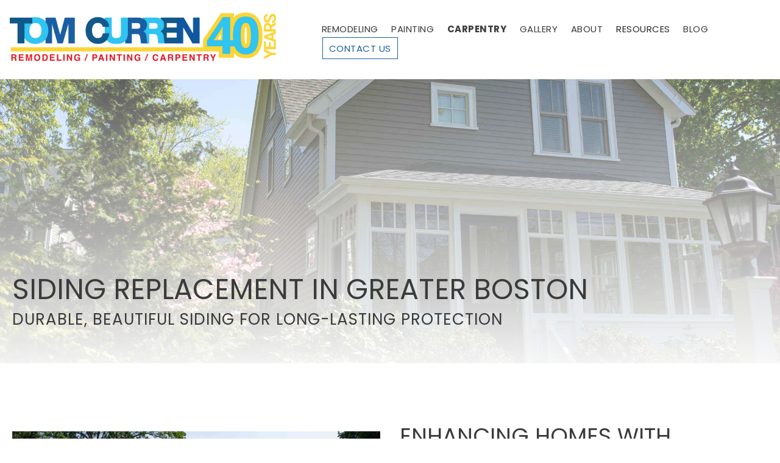

--- FILE ---
content_type: text/html; charset=UTF-8
request_url: https://tomcurrencompanies.com/siding
body_size: 16234
content:
<!doctype html><html lang="en"><head>
    <meta charset="utf-8">
    <title>Siding Replacement | Greater Boston | Tom Curren Companies</title>
    <link rel="shortcut icon" href="https://tomcurrencompanies.com/hubfs/Logos%20+%20Icons/tc-favicon-v3.png">
    <meta name="description" content="Improve your curb appeal and protect your Greater Boston home with new durable and beautiful siding and expert installation! 🤩">
    
    
    
    
    
<link rel="stylesheet" href="https://fonts.googleapis.com/css2?family=Material+Symbols+Outlined:opsz,wght,FILL,GRAD@20..40,100..400,0..1,0&amp;icon_names=add,chevron_left,chevron_right,close,double_arrow,expand_more,home,menu,select_check_box,straight&amp;display=block">
   <link rel="preload" href="https://cdnjs.cloudflare.com/ajax/libs/tiny-slider/2.9.4/tiny-slider.css" as="style" onload="this.onload=null;this.rel='stylesheet'"><noscript><link rel="stylesheet" href="https://cdnjs.cloudflare.com/ajax/libs/tiny-slider/2.9.4/tiny-slider.css"></noscript>
    
<meta name="viewport" content="width=device-width, initial-scale=1">

    
    <meta property="og:description" content="Improve your curb appeal and protect your Greater Boston home with new durable and beautiful siding and expert installation! 🤩">
    <meta property="og:title" content="Siding Replacement | Greater Boston | Tom Curren Companies">
    <meta name="twitter:description" content="Improve your curb appeal and protect your Greater Boston home with new durable and beautiful siding and expert installation! 🤩">
    <meta name="twitter:title" content="Siding Replacement | Greater Boston | Tom Curren Companies">

    

    
    <style>
a.cta_button{-moz-box-sizing:content-box !important;-webkit-box-sizing:content-box !important;box-sizing:content-box !important;vertical-align:middle}.hs-breadcrumb-menu{list-style-type:none;margin:0px 0px 0px 0px;padding:0px 0px 0px 0px}.hs-breadcrumb-menu-item{float:left;padding:10px 0px 10px 10px}.hs-breadcrumb-menu-divider:before{content:'›';padding-left:10px}.hs-featured-image-link{border:0}.hs-featured-image{float:right;margin:0 0 20px 20px;max-width:50%}@media (max-width: 568px){.hs-featured-image{float:none;margin:0;width:100%;max-width:100%}}.hs-screen-reader-text{clip:rect(1px, 1px, 1px, 1px);height:1px;overflow:hidden;position:absolute !important;width:1px}
</style>

<link rel="stylesheet" href="https://tomcurrencompanies.com/hubfs/hub_generated/template_assets/1/152486582685/1767706546907/template_main.min.css">
<link rel="stylesheet" href="https://tomcurrencompanies.com/hubfs/hub_generated/template_assets/1/152486582686/1767706561603/template_theme-overrides.min.css">
<link rel="stylesheet" href="https://tomcurrencompanies.com/hubfs/hub_generated/template_assets/1/152562855293/1767706547428/template_child.min.css">
<link rel="stylesheet" href="https://tomcurrencompanies.com/hubfs/hub_generated/module_assets/1/152488321061/1752078004160/module_menu.min.css">

<style>
  #hs_cos_wrapper_header-module-2 .material-symbols-outlined {
  color:#2E2E2E;
  font-size:30px;
}

#hs_cos_wrapper_header-module-2 .material-symbols-outlined { font-variation-settings:'wght' 400,'GRAD' 0,'opsz' 30; }

#hs_cos_wrapper_header-module-2 .menu__child-toggle-icon.material-symbols-outlined { color:#2E2E2E !important; }

</style>

<link rel="stylesheet" href="https://tomcurrencompanies.com/hubfs/hub_generated/module_assets/1/152488321065/1742182774096/module_subpage-banner.min.css">

<style>
  #hs_cos_wrapper_widget_1746998090290 .custom-btn {
  text-align:LEFT !important;
  padding-top:0px;
}

#hs_cos_wrapper_widget_1746998090290 .btn_content {
  align-items:center;
  display:flex;
}

#hs_cos_wrapper_widget_1746998090290 .custom-btn a.btn_primary.with-icon {
  display:inline-block;
  position:relative;
}

#hs_cos_wrapper_widget_1746998090290 .custom-btn a.btn_primary.with-icon span.material-symbols-outlined.btnText2 {
  max-width:0;
  display:none;
  padding:0;
  color:#ffffff !important;
}

#hs_cos_wrapper_widget_1746998090290 .custom-btn a.btn_primary.with-icon:hover .btn_content { text-indent:-10px; }

#hs_cos_wrapper_widget_1746998090290 .custom-btn a.btn_primary.with-icon:hover span.material-symbols-outlined.btnText2 {
  display:inline;
  padding-left:10px;
}

#hs_cos_wrapper_widget_1746998090290 .material-symbols-outlined { font-variation-settings:'FILL' 0,'wght' 400,'GRAD' 0,'opsz' 48; }

</style>


<style>
  #hs_cos_wrapper_widget_1710866172984 .tns-outer button { display:none; }

#hs_cos_wrapper_widget_1710866172984 #img-slider--widget_1710866172984 .img-slider__slide { height:500px; }

#hs_cos_wrapper_widget_1710866172984 .img-slider__slides__img {
  width:100%;
  height:100%;
  object-fit:cover;
}

#hs_cos_wrapper_widget_1710866172984 .material-symbols-outlined {
  font-size:40px;
  font-variation-settings:'FILL' 0,'wght' 200,'GRAD' 0,'opsz' 48;
}

#hs_cos_wrapper_widget_1710866172984 .img-slider__controls {
  display:flex;
  justify-content:flex-end;
  padding-right:65px;
}

#hs_cos_wrapper_widget_1710866172984 .next {
  transform:rotate(90deg);
  cursor:pointer;
}

#hs_cos_wrapper_widget_1710866172984 .prev {
  transform:rotate(-90deg);
  cursor:pointer;
}

</style>


<style>
  #hs_cos_wrapper_widget_1741028865329 .custom-btn {
  text-align:CENTER !important;
  padding-top:0px;
}

#hs_cos_wrapper_widget_1741028865329 .btn_content {
  align-items:center;
  display:flex;
}

#hs_cos_wrapper_widget_1741028865329 a.button.btn_secondary.with-icon {
  -webkit-transition:all .25s ease-in;
  -moz-transition:all .25s ease-in;
  -o-transition:all .25s ease-in;
  transition:all .25s ease-in;
}

#hs_cos_wrapper_widget_1741028865329 span.material-symbols-outlined.btnText2 { display:none; }

#hs_cos_wrapper_widget_1741028865329 .material-symbols-outlined { font-variation-settings:'FILL' 0,'wght' 400,'GRAD' 0,'opsz' 48; }

</style>

<link rel="stylesheet" href="https://tomcurrencompanies.com/hubfs/hub_generated/module_assets/1/152485538678/1742182754915/module_accordion.min.css">

<style>
  #hs_cos_wrapper_widget_1705398630924 .accordion-item-title { border-bottom:1px solid #1760A4; }

#hs_cos_wrapper_widget_1705398630924 .accordion-item-content { background-color:rgba(234,235,237,1.0); }

#hs_cos_wrapper_widget_1705398630924 .material-symbols-outlined {
  font-variation-settings:'FILL' 0,'wght' 400,'GRAD' 0,'opsz' 48;
  margin-left:.5rem;
  transition:all 500ms ease;
}

</style>

<link rel="stylesheet" href="https://7052064.fs1.hubspotusercontent-na1.net/hubfs/7052064/hub_generated/module_assets/1/-35056501883/1767818412301/module_video.min.css">

  <style>
    #oembed_container-widget_1705398180354 .oembed_custom-thumbnail_icon svg {
      fill: #ffffff;
    }
  </style>

<link rel="stylesheet" href="https://7052064.fs1.hubspotusercontent-na1.net/hubfs/7052064/hub_generated/module_assets/1/-51827829364/1767818400949/module_icon.min.css">

  <style>
  #hs_cos_wrapper_module_170566563660813 .icon-wrapper { text-align:CENTER; }

#hs_cos_wrapper_module_170566563660813 .icon {
  background-color:#1760A4;
  border-radius:50%;
  padding:5px;
  margin-bottom:30px;
}

#hs_cos_wrapper_module_170566563660813 .icon svg {}

  </style>


  <style>
  #hs_cos_wrapper_module_170566563660815 .icon-wrapper { text-align:CENTER; }

#hs_cos_wrapper_module_170566563660815 .icon {
  background-color:#1760A4;
  border-radius:50%;
  padding:5px;
  margin-bottom:30px;
}

#hs_cos_wrapper_module_170566563660815 .icon svg {}

  </style>


  <style>
  #hs_cos_wrapper_module_170566563660817 .icon-wrapper { text-align:CENTER; }

#hs_cos_wrapper_module_170566563660817 .icon {
  background-color:#1760A4;
  border-radius:50%;
  padding:5px;
  margin-bottom:30px;
}

#hs_cos_wrapper_module_170566563660817 .icon svg {}

  </style>


  <style>
  #hs_cos_wrapper_module_170566563660819 .icon-wrapper { text-align:CENTER; }

#hs_cos_wrapper_module_170566563660819 .icon {
  background-color:#1760A4;
  border-radius:50%;
  padding:5px;
  margin-bottom:30px;
}

#hs_cos_wrapper_module_170566563660819 .icon svg {}

  </style>


  <style>
    #oembed_container-module_170602153859910 .oembed_custom-thumbnail_icon svg {
      fill: #ffffff;
    }
  </style>


  <style>
    #oembed_container-module_170602153859914 .oembed_custom-thumbnail_icon svg {
      fill: #ffffff;
    }
  </style>


  <style>
    #oembed_container-module_170602153859920 .oembed_custom-thumbnail_icon svg {
      fill: #ffffff;
    }
  </style>

<link rel="stylesheet" href="https://tomcurrencompanies.com/hubfs/hub_generated/module_assets/1/187492366185/1742298386198/module_service-area-global.min.css">

<style>

  #hs_cos_wrapper_widget_1742330948684 .cta__banner-text h2 {}

#hs_cos_wrapper_widget_1742330948684 .subhead { margin:0; }

#hs_cos_wrapper_widget_1742330948684 .dash {
  display:block;
  margin:10px 0;
}

#hs_cos_wrapper_widget_1742330948684 .btn_content {
  align-items:center;
  display:flex;
}

#hs_cos_wrapper_widget_1742330948684 .custom-btn a.btn_primary.with-icon {
  display:inline-block;
  position:relative;
}

#hs_cos_wrapper_widget_1742330948684 .custom-btn a.btn_primary.with-icon span.material-symbols-outlined.btnText2 {
  max-width:0;
  display:none;
  padding:0;
  color:#ffffff !important;
}

#hs_cos_wrapper_widget_1742330948684 .custom-btn a.btn_primary.with-icon:hover .btn_content { text-indent:-10px; }

#hs_cos_wrapper_widget_1742330948684 .custom-btn a.btn_primary.with-icon:hover span.material-symbols-outlined.btnText2 {
  display:inline;
  padding-left:10px;
}

#hs_cos_wrapper_widget_1742330948684 .material-symbols-outlined { font-variation-settings:'FILL' 0,'wght' 400,'GRAD' 0,'opsz' 48; }


</style>

<link rel="stylesheet" href="https://tomcurrencompanies.com/hubfs/hub_generated/module_assets/1/152488321067/1741762545196/module_testimonials-slider.min.css">

<style>
  #hs_cos_wrapper_dnd_area-module-17 .tns-outer button { display:none; }

#hs_cos_wrapper_dnd_area-module-17 .tns-item { padding:30px 16px 0px; }

@media screen and (max-width:640px) {
  #hs_cos_wrapper_dnd_area-module-17 .tns-item { padding:0px 16px 35px; }
}

#hs_cos_wrapper_dnd_area-module-17 .testimonial__content { background-color:rgba(234,235,237,1.0); }

#hs_cos_wrapper_dnd_area-module-17 .material-symbols-outlined {
  font-size:40px;
  font-variation-settings:'FILL' 0,'wght' 200,'GRAD' 0,'opsz' 48;
}

#hs_cos_wrapper_dnd_area-module-17 .next {
  transform:rotate(90deg);
  cursor:pointer;
}

#hs_cos_wrapper_dnd_area-module-17 .prev {
  transform:rotate(-90deg);
  cursor:pointer;
}

</style>

<link rel="stylesheet" href="https://tomcurrencompanies.com/hubfs/hub_generated/module_assets/1/152485538688/1742182760944/module_cta-background-img.min.css">

<style>

  #hs_cos_wrapper_dnd_area-dnd_partial-18-module-1 .cta__banner-text h2 { color:#2E2E2E; }

#hs_cos_wrapper_dnd_area-dnd_partial-18-module-1 .subhead {
  color:#2E2E2E;
  margin:0;
}

#hs_cos_wrapper_dnd_area-dnd_partial-18-module-1 .dash {
  color:#2E2E2E;
  display:block;
  margin:10px 0;
}

#hs_cos_wrapper_dnd_area-dnd_partial-18-module-1 .btn_content {
  align-items:center;
  display:flex;
}

#hs_cos_wrapper_dnd_area-dnd_partial-18-module-1 .custom-btn a.btn_primary.with-icon {
  display:inline-block;
  position:relative;
}

#hs_cos_wrapper_dnd_area-dnd_partial-18-module-1 .custom-btn a.btn_primary.with-icon span.material-symbols-outlined.btnText2 {
  max-width:0;
  display:none;
  padding:0;
  color:#ffffff !important;
}

#hs_cos_wrapper_dnd_area-dnd_partial-18-module-1 .custom-btn a.btn_primary.with-icon:hover .btn_content { text-indent:-10px; }

#hs_cos_wrapper_dnd_area-dnd_partial-18-module-1 .custom-btn a.btn_primary.with-icon:hover span.material-symbols-outlined.btnText2 {
  display:inline;
  padding-left:10px;
}

#hs_cos_wrapper_dnd_area-dnd_partial-18-module-1 .material-symbols-outlined { font-variation-settings:'FILL' 0,'wght' 400,'GRAD' 0,'opsz' 48; }


</style>

<link rel="stylesheet" href="https://tomcurrencompanies.com/hubfs/hub_generated/module_assets/1/152485538692/1742182761963/module_footer.min.css">

  <style>
    #hs_cos_wrapper_footer-module-2 .social-links__link {
  margin-right:5px;
  margin-bottom:px;
  margin-top:px;
}

#hs_cos_wrapper_footer-module-2 .social-links__icon {
  background-color:rgba(23,96,164,1.0);
  padding-bottom:20px;
  padding-top:20px;
  padding-left:20px;
  padding-right:20px;
}

#hs_cos_wrapper_footer-module-2 .social-links__icon svg {
  fill:#EAEBED;
  height:20px;
  width:20px;
}

#hs_cos_wrapper_footer-module-2 .social-links__icon:hover,
#hs_cos_wrapper_footer-module-2 .social-links__icon:focus { background-color:rgba(0,16,84,1.0); }

#hs_cos_wrapper_footer-module-2 .social-links__icon:active { background-color:rgba(103,176,244,1.0); }

  </style>

<style>
  @font-face {
    font-family: "Inter";
    font-weight: 400;
    font-style: normal;
    font-display: swap;
    src: url("/_hcms/googlefonts/Inter/regular.woff2") format("woff2"), url("/_hcms/googlefonts/Inter/regular.woff") format("woff");
  }
  @font-face {
    font-family: "Inter";
    font-weight: 700;
    font-style: normal;
    font-display: swap;
    src: url("/_hcms/googlefonts/Inter/700.woff2") format("woff2"), url("/_hcms/googlefonts/Inter/700.woff") format("woff");
  }
  @font-face {
    font-family: "Poppins";
    font-weight: 400;
    font-style: normal;
    font-display: swap;
    src: url("/_hcms/googlefonts/Poppins/regular.woff2") format("woff2"), url("/_hcms/googlefonts/Poppins/regular.woff") format("woff");
  }
  @font-face {
    font-family: "Poppins";
    font-weight: 700;
    font-style: normal;
    font-display: swap;
    src: url("/_hcms/googlefonts/Poppins/700.woff2") format("woff2"), url("/_hcms/googlefonts/Poppins/700.woff") format("woff");
  }
  @font-face {
    font-family: "Bebas Neue";
    font-weight: 400;
    font-style: normal;
    font-display: swap;
    src: url("/_hcms/googlefonts/Bebas_Neue/regular.woff2") format("woff2"), url("/_hcms/googlefonts/Bebas_Neue/regular.woff") format("woff");
  }
  @font-face {
    font-family: "Bebas Neue";
    font-weight: 400;
    font-style: normal;
    font-display: swap;
    src: url("/_hcms/googlefonts/Bebas_Neue/regular.woff2") format("woff2"), url("/_hcms/googlefonts/Bebas_Neue/regular.woff") format("woff");
  }
  @font-face {
    font-family: "Abel";
    font-weight: 400;
    font-style: normal;
    font-display: swap;
    src: url("/_hcms/googlefonts/Abel/regular.woff2") format("woff2"), url("/_hcms/googlefonts/Abel/regular.woff") format("woff");
  }
  @font-face {
    font-family: "Archivo";
    font-weight: 400;
    font-style: normal;
    font-display: swap;
    src: url("/_hcms/googlefonts/Archivo/regular.woff2") format("woff2"), url("/_hcms/googlefonts/Archivo/regular.woff") format("woff");
  }
  @font-face {
    font-family: "Archivo";
    font-weight: 700;
    font-style: normal;
    font-display: swap;
    src: url("/_hcms/googlefonts/Archivo/700.woff2") format("woff2"), url("/_hcms/googlefonts/Archivo/700.woff") format("woff");
  }
</style>

<!-- Editor Styles -->
<style id="hs_editor_style" type="text/css">
#hs_cos_wrapper_dnd_area-dnd_partial-12-module-2  { display: block !important; padding-bottom: 20px !important }
#hs_cos_wrapper_module_17056656366087  { display: block !important; padding-bottom: 40px !important; text-align: center !important }
#hs_cos_wrapper_module_17060215385994  { display: block !important; padding-bottom: 20px !important; text-align: center !important }
#hs_cos_wrapper_module_170602153859911  { display: block !important; padding-top: 30px !important }
#hs_cos_wrapper_module_170602153859915  { display: block !important; padding-top: 30px !important }
#hs_cos_wrapper_module_170602153859921  { display: block !important; padding-top: 30px !important }
#hs_cos_wrapper_dnd_area-dnd_partial-12-module-2  { display: block !important; padding-bottom: 20px !important }
#hs_cos_wrapper_module_17056656366087  { display: block !important; padding-bottom: 40px !important; text-align: center !important }
#hs_cos_wrapper_module_17060215385994  { display: block !important; padding-bottom: 20px !important; text-align: center !important }
#hs_cos_wrapper_module_170602153859921  { display: block !important; padding-top: 30px !important }
#hs_cos_wrapper_module_170602153859915  { display: block !important; padding-top: 30px !important }
#hs_cos_wrapper_module_170602153859911  { display: block !important; padding-top: 30px !important }
.header-row-0-force-full-width-section > .row-fluid {
  max-width: none !important;
}
.dnd_area-row-0-force-full-width-section > .row-fluid {
  max-width: none !important;
}
.dnd_area-row-2-force-full-width-section > .row-fluid {
  max-width: none !important;
}
.dnd_area-row-6-force-full-width-section > .row-fluid {
  max-width: none !important;
}
.dnd_area-row-8-force-full-width-section > .row-fluid {
  max-width: none !important;
}
/* HubSpot Non-stacked Media Query Styles */
@media (min-width:768px) {
  .dnd_area-row-0-vertical-alignment > .row-fluid {
    display: -ms-flexbox !important;
    -ms-flex-direction: row;
    display: flex !important;
    flex-direction: row;
  }
  .dnd_area-row-1-vertical-alignment > .row-fluid {
    display: -ms-flexbox !important;
    -ms-flex-direction: row;
    display: flex !important;
    flex-direction: row;
  }
  .dnd_area-row-3-vertical-alignment > .row-fluid {
    display: -ms-flexbox !important;
    -ms-flex-direction: row;
    display: flex !important;
    flex-direction: row;
  }
  .dnd_area-row-8-vertical-alignment > .row-fluid {
    display: -ms-flexbox !important;
    -ms-flex-direction: row;
    display: flex !important;
    flex-direction: row;
  }
  .dnd_area-module-1-vertical-alignment {
    display: -ms-flexbox !important;
    -ms-flex-direction: column !important;
    -ms-flex-pack: center !important;
    display: flex !important;
    flex-direction: column !important;
    justify-content: center !important;
  }
  .dnd_area-module-1-vertical-alignment > div {
    flex-shrink: 0 !important;
  }
  .cell_1746998090416-vertical-alignment {
    display: -ms-flexbox !important;
    -ms-flex-direction: column !important;
    -ms-flex-pack: center !important;
    display: flex !important;
    flex-direction: column !important;
    justify-content: center !important;
  }
  .cell_1746998090416-vertical-alignment > div {
    flex-shrink: 0 !important;
  }
  .dnd_area-module-2-vertical-alignment {
    display: -ms-flexbox !important;
    -ms-flex-direction: column !important;
    -ms-flex-pack: center !important;
    display: flex !important;
    flex-direction: column !important;
    justify-content: center !important;
  }
  .dnd_area-module-2-vertical-alignment > div {
    flex-shrink: 0 !important;
  }
  .cell_1705398180365-vertical-alignment {
    display: -ms-flexbox !important;
    -ms-flex-direction: column !important;
    -ms-flex-pack: center !important;
    display: flex !important;
    flex-direction: column !important;
    justify-content: center !important;
  }
  .cell_1705398180365-vertical-alignment > div {
    flex-shrink: 0 !important;
  }
  .cell_1705398630936-vertical-alignment {
    display: -ms-flexbox !important;
    -ms-flex-direction: column !important;
    -ms-flex-pack: center !important;
    display: flex !important;
    flex-direction: column !important;
    justify-content: center !important;
  }
  .cell_1705398630936-vertical-alignment > div {
    flex-shrink: 0 !important;
  }
  .cell_17056656366083-row-1-vertical-alignment > .row-fluid {
    display: -ms-flexbox !important;
    -ms-flex-direction: row;
    display: flex !important;
    flex-direction: row;
  }
  .cell_170566563660823-vertical-alignment {
    display: -ms-flexbox !important;
    -ms-flex-direction: column !important;
    -ms-flex-pack: start !important;
    display: flex !important;
    flex-direction: column !important;
    justify-content: flex-start !important;
  }
  .cell_170566563660823-vertical-alignment > div {
    flex-shrink: 0 !important;
  }
  .cell_170566563660822-vertical-alignment {
    display: -ms-flexbox !important;
    -ms-flex-direction: column !important;
    -ms-flex-pack: start !important;
    display: flex !important;
    flex-direction: column !important;
    justify-content: flex-start !important;
  }
  .cell_170566563660822-vertical-alignment > div {
    flex-shrink: 0 !important;
  }
  .cell_170566563660821-vertical-alignment {
    display: -ms-flexbox !important;
    -ms-flex-direction: column !important;
    -ms-flex-pack: start !important;
    display: flex !important;
    flex-direction: column !important;
    justify-content: flex-start !important;
  }
  .cell_170566563660821-vertical-alignment > div {
    flex-shrink: 0 !important;
  }
  .cell_170566563660820-vertical-alignment {
    display: -ms-flexbox !important;
    -ms-flex-direction: column !important;
    -ms-flex-pack: start !important;
    display: flex !important;
    flex-direction: column !important;
    justify-content: flex-start !important;
  }
  .cell_170566563660820-vertical-alignment > div {
    flex-shrink: 0 !important;
  }
  .cell_1706021538599-row-1-vertical-alignment > .row-fluid {
    display: -ms-flexbox !important;
    -ms-flex-direction: row;
    display: flex !important;
    flex-direction: row;
  }
  .cell_17060215385997-vertical-alignment {
    display: -ms-flexbox !important;
    -ms-flex-direction: column !important;
    -ms-flex-pack: start !important;
    display: flex !important;
    flex-direction: column !important;
    justify-content: flex-start !important;
  }
  .cell_17060215385997-vertical-alignment > div {
    flex-shrink: 0 !important;
  }
  .cell_17060215385997-row-0-vertical-alignment > .row-fluid {
    display: -ms-flexbox !important;
    -ms-flex-direction: row;
    display: flex !important;
    flex-direction: row;
  }
  .cell_170602153859917-vertical-alignment {
    display: -ms-flexbox !important;
    -ms-flex-direction: column !important;
    -ms-flex-pack: center !important;
    display: flex !important;
    flex-direction: column !important;
    justify-content: center !important;
  }
  .cell_170602153859917-vertical-alignment > div {
    flex-shrink: 0 !important;
  }
  .cell_17060215385996-vertical-alignment {
    display: -ms-flexbox !important;
    -ms-flex-direction: column !important;
    -ms-flex-pack: start !important;
    display: flex !important;
    flex-direction: column !important;
    justify-content: flex-start !important;
  }
  .cell_17060215385996-vertical-alignment > div {
    flex-shrink: 0 !important;
  }
  .cell_17060215385995-vertical-alignment {
    display: -ms-flexbox !important;
    -ms-flex-direction: column !important;
    -ms-flex-pack: start !important;
    display: flex !important;
    flex-direction: column !important;
    justify-content: flex-start !important;
  }
  .cell_17060215385995-vertical-alignment > div {
    flex-shrink: 0 !important;
  }
  .dnd_area-dnd_partial-18-module-1-vertical-alignment {
    display: -ms-flexbox !important;
    -ms-flex-direction: column !important;
    -ms-flex-pack: center !important;
    display: flex !important;
    flex-direction: column !important;
    justify-content: center !important;
  }
  .dnd_area-dnd_partial-18-module-1-vertical-alignment > div {
    flex-shrink: 0 !important;
  }
}
/* HubSpot Styles (default) */
.dnd_area-row-0-padding {
  padding-top: 0px !important;
  padding-bottom: 0px !important;
  padding-left: 0px !important;
  padding-right: 0px !important;
}
.dnd_area-row-1-padding {
  padding-top: 100px !important;
  padding-bottom: 100px !important;
  padding-left: 16px !important;
  padding-right: 16px !important;
}
.dnd_area-row-2-padding {
  padding-top: 0px !important;
  padding-bottom: 0px !important;
  padding-left: 0px !important;
  padding-right: 0px !important;
}
.dnd_area-row-3-padding {
  padding-top: 100px !important;
  padding-bottom: 100px !important;
  padding-left: 16px !important;
  padding-right: 16px !important;
}
.dnd_area-row-4-background-layers {
  background-image: linear-gradient(rgba(234, 235, 237, 1), rgba(234, 235, 237, 1)) !important;
  background-position: left top !important;
  background-size: auto !important;
  background-repeat: no-repeat !important;
}
.dnd_area-row-5-padding {
  padding-bottom: 40px !important;
}
.dnd_area-row-6-padding {
  padding-top: 40px !important;
  padding-bottom: 40px !important;
  padding-left: 0px !important;
  padding-right: 0px !important;
}
.dnd_area-row-7-padding {
  padding-top: 40px !important;
  padding-bottom: 40px !important;
}
.dnd_area-row-8-padding {
  padding-top: 0px !important;
  padding-bottom: 0px !important;
  padding-left: 0px !important;
  padding-right: 0px !important;
}
.cell_1705398180365-padding {
  padding-left: 20px !important;
}
.cell_1705398630936-padding {
  padding-right: 20px !important;
}
/* HubSpot Styles (mobile) */
@media (max-width: 767px) {
  .cell_1705398180365-padding {
    padding-left: 0px !important;
  }
  .cell_1705398630936-padding {
    padding-right: 0px !important;
  }
}
</style>
    

    
    <link rel="canonical" href="https://tomcurrencompanies.com/siding">

<!-- Google Tag Manager -->
<script>(function(w,d,s,l,i){w[l]=w[l]||[];w[l].push({'gtm.start':
new Date().getTime(),event:'gtm.js'});var f=d.getElementsByTagName(s)[0],
j=d.createElement(s),dl=l!='dataLayer'?'&l='+l:'';j.async=true;j.src=
'https://www.googletagmanager.com/gtm.js?id='+i+dl;f.parentNode.insertBefore(j,f);
})(window,document,'script','dataLayer','GTM-PP63X52');</script>
<!-- End Google Tag Manager -->
<script src="https://analytics.ahrefs.com/analytics.js" data-key="xbyLTHdZWiYzstvz8d1B4w" async></script>
<script type="application/ld+json">
{
  "@context": "https://schema.org",
  "@graph": [
    {
      "@type": "LocalBusiness",
      "@id": "https://tomcurrencompanies.com/#tomcurrencompanies",
      "name": "Tom Curren Companies",
      "url": "https://tomcurrencompanies.com/",
      "logo": "https://tomcurrencompanies.com/hubfs/Logos%20%2B%20Icons/2022TCC-logo_color-small.png",
      "image": "https://tomcurrencompanies.com/hs-fs/hubfs/Foundation%20Images/Kitchen%20Remodeling/Belmont%2c%20MA%20kitchen%20remodel%20by%20Tom%20Curren%20featuring%20a%20charming%20farmhouse-style%20sink%2c%20white%20cabinets%2c%20and%20a%20glass%20tile%20backsplash.jpg?width=1200&height=1400&name=Belmont%2c%20MA%20kitchen%20remodel%20by%20Tom%20Curren%20featuring%20a%20charming%20farmhouse-style%20sink%2c%20white%20cabinets%2c%20and%20a%20glass%20tile%20backsplash.jpg",
      "telephone": "617-969-4900",
      "address": {
        "@type": "PostalAddress",
        "streetAddress": "225 Riverview Ave Ste B1",
        "addressLocality": "Auburndale",
        "addressRegion": "MA",
        "postalCode": "02466",
        "addressCountry": "US"
      },
      "sameAs": [
        "https://www.facebook.com/TomCurrenCo",
        "https://www.pinterest.com/tomcurrenco/",
        "https://www.instagram.com/tomcurrencompanies/",
        "https://www.linkedin.com/company/945095?trk=tyah&trkInfo=clickedVertical%3Acompany%2CclickedEntityId%3A945095%2Cidx%3A1-1-1%2CtarId%3A1484580351946%2Ctas%3ATom%20Curren%20Companies"
      ],
      "areaServed": [
        {
          "@type": "Place",
          "name": "Arlington"
        },
        {
          "@type": "Place",
          "name": "Acton"
        },
        {
          "@type": "Place",
          "name": "Bedford"
        },
        {
          "@type": "Place",
          "name": "Belmont"
        },
        {
          "@type": "Place",
          "name": "Brookline"
        },
        {
          "@type": "Place",
          "name": "Concord"
        },
        {
          "@type": "Place",
          "name": "Dover"
        },
        {
          "@type": "Place",
          "name": "Lincoln"
        },
        {
          "@type": "Place",
          "name": "Lexington"
        },
        {
          "@type": "Place",
          "name": "Natick"
        },
        {
          "@type": "Place",
          "name": "Needham"
        },
        {
          "@type": "Place",
          "name": "Newton"
        },
        {
          "@type": "Place",
          "name": "Sudbury"
        },
        {
          "@type": "Place",
          "name": "Waltham"
        },
        {
          "@type": "Place",
          "name": "Watertown"
        },
        {
          "@type": "Place",
          "name": "Wayland"
        },
        {
          "@type": "Place",
          "name": "Wellesley"
        },
        {
          "@type": "Place",
          "name": "Weston"
        },
        {
          "@type": "Place",
          "name": "Winchester"
        }
      ]
    }
  ]
}
</script>

<script src="https://analytics.ahrefs.com/analytics.js" data-key="/bmfxiD1gevp7b7BkCLA5w" async></script>
<meta property="og:image" content="https://tomcurrencompanies.com/hubfs/Foundation%20Images/Siding/2000px/Recently%20updated%20siding%20on%20a%20classic%20New%20England%20home%20in%20Lexington%2c%20MA.jpg">
<meta property="og:image:width" content="2000">
<meta property="og:image:height" content="1333">
<meta property="og:image:alt" content="Siding Replacement | Greater Boston | Tom Curren Companies">
<meta name="twitter:image" content="https://tomcurrencompanies.com/hubfs/Foundation%20Images/Siding/2000px/Recently%20updated%20siding%20on%20a%20classic%20New%20England%20home%20in%20Lexington%2c%20MA.jpg">
<meta name="twitter:image:alt" content="Siding Replacement | Greater Boston | Tom Curren Companies">

<meta property="og:url" content="https://tomcurrencompanies.com/siding">
<meta name="twitter:card" content="summary_large_image">
<meta http-equiv="content-language" content="en">





<script type="application/ld+json">
{
  "@context": "https://schema.org",
  "@graph": [
    {
      "@type": "Service",
      "@id": "https://tomcurrencompanies.com/#sidingreplacement",
      "name": "Siding Replacement",
      "serviceType": "Residential Siding Replacement and Exterior Remodeling",
      "provider": {
        "@id": "https://tomcurrencompanies.com/#tomcurrencompanies"
      },
      "areaServed": [
        { "@type": "Place", "name": "Arlington" },
        { "@type": "Place", "name": "Acton" },
        { "@type": "Place", "name": "Bedford" },
        { "@type": "Place", "name": "Belmont" },
        { "@type": "Place", "name": "Brookline" },
        { "@type": "Place", "name": "Concord" },
        { "@type": "Place", "name": "Dover" },
        { "@type": "Place", "name": "Lincoln" },
        { "@type": "Place", "name": "Lexington" },
        { "@type": "Place", "name": "Natick" },
        { "@type": "Place", "name": "Needham" },
        { "@type": "Place", "name": "Newton" },
        { "@type": "Place", "name": "Sudbury" },
        { "@type": "Place", "name": "Waltham" },
        { "@type": "Place", "name": "Watertown" },
        { "@type": "Place", "name": "Wayland" },
        { "@type": "Place", "name": "Wellesley" },
        { "@type": "Place", "name": "Weston" },
        { "@type": "Place", "name": "Winchester" }
      ]
    },
    {
      "@type": "Review",
      "reviewBody": "We are very happy with how our house looks. The Tom Curren team was meticulous and thorough while painting our house. The result shows how professional their entire approach was, from the prepping, the painting, and finally the cleanup. We had the entire exterior done: siding, foundation, deck, and stoop. They understand our direction and requests to the letter. The team members were friendly, accommodating, and considerate. Highly recommended!",
      "author": {
        "@type": "Person",
        "name": "Arra A."
      },
      "itemReviewed": {
        "@id": "https://tomcurrencompanies.com/#tomcurrencompanies"
      }
    },
    {
      "@type": "Review",
      "reviewBody": "What lovely people to work with! Everyone was so responsive. Tom was great at providing color consultation. Diego and the crew were prompt, efficient and detail-oriented. They left the place neat and clean. Can’t wait to plan some more projects with this company!",
      "author": {
        "@type": "Person",
        "name": "Janet D."
      },
      "itemReviewed": {
        "@id": "https://tomcurrencompanies.com/#tomcurrencompanies"
      }
    },
    {
      "@type": "Review",
      "reviewBody": "We are a repeat customer. We used Tom Curren Cos services for a variety of projects from bathroom rebuilds to exterior painting. They have conducted themselves professionally and the team leads have been a pleasure to work with.",
      "author": {
        "@type": "Person",
        "name": "Michael Q."
      },
      "itemReviewed": {
        "@id": "https://tomcurrencompanies.com/#tomcurrencompanies"
      }
    },
    {
      "@type": "VideoObject",
      "name": "Siding Replacement and Exterior Painting Project in Brookline, Massachusetts",
      "description": "Siding Replacement and Exterior Painting Project in Brookline, Massachusetts",
      "thumbnailUrl": "https://i.ytimg.com/vi/Ju2qu2yELIU/maxresdefault.jpg",
      "uploadDate": "2023-08-10",
      "contentUrl": "https://www.youtube.com/watch?v=Ju2qu2yELIU",
      "embedUrl": "https://www.youtube.com/embed/Ju2qu2yELIU",
      "publisher": {
        "@id": "https://tomcurrencompanies.com/#tomcurrencompanies"
      }
    },
    {
      "@type": "VideoObject",
      "name": "Siding Replacement Process: Step 1 - Shingle Carpentry",
      "description": "Siding Replacement Process: Step 1 - Shingle Carpentry",
      "thumbnailUrl": "https://i.ytimg.com/vi/o57glBvhyfY/maxresdefault.jpg",
      "uploadDate": "2021-08-12",
      "contentUrl": "https://www.youtube.com/watch?v=o57glBvhyfY",
      "embedUrl": "https://www.youtube.com/embed/o57glBvhyfY",
      "publisher": {
        "@id": "https://tomcurrencompanies.com/#tomcurrencompanies"
      }
    },
    {
      "@type": "VideoObject",
      "name": "Siding Replacement Process: Step 2 - Handoff from carpentry to paint crew",
      "description": "Siding Replacement Process: Step 2 - Handoff from carpentry to paint crew",
      "thumbnailUrl": "https://i.ytimg.com/vi/6jX7CtW7FTc/maxresdefault.jpg",
      "uploadDate": "2021-08-12",
      "contentUrl": "https://www.youtube.com/watch?v=6jX7CtW7FTc",
      "embedUrl": "https://www.youtube.com/embed/6jX7CtW7FTc",
      "publisher": {
        "@id": "https://tomcurrencompanies.com/#tomcurrencompanies"
      }
    },
    {
      "@type": "VideoObject",
      "name": "Siding Replacement Process: Step 3 - Painting",
      "description": "Siding Replacement Process: Step 3 - Painting",
      "thumbnailUrl": "https://i.ytimg.com/vi/F8RfXaU0xU4/maxresdefault.jpg",
      "uploadDate": "2021-08-12",
      "contentUrl": "https://www.youtube.com/watch?v=F8RfXaU0xU4",
      "embedUrl": "https://www.youtube.com/embed/F8RfXaU0xU4",
      "publisher": {
        "@id": "https://tomcurrencompanies.com/#tomcurrencompanies"
      }
    }
  ]
}
</script>

  <meta name="generator" content="HubSpot"></head>
  <body>
    <div class="body-wrapper   hs-content-id-154013418617 hs-site-page page ">
      
        <div data-global-resource-path="Tom Curren x Foundation — USE ME/templates/partials/header_v2.html"><header class="header">

  

  <a href="#main-content" class="header__skip">Skip to content</a>

  
<div class="header__container">
  
  <div class="container-fluid">
<div class="row-fluid-wrapper">
<div class="row-fluid">
<div class="span12 widget-span widget-type-cell " style="" data-widget-type="cell" data-x="0" data-w="12">

<div class="row-fluid-wrapper row-depth-1 row-number-1 dnd-section header-row-0-force-full-width-section">
<div class="row-fluid ">
<div class="span12 widget-span widget-type-cell dnd-column" style="" data-widget-type="cell" data-x="0" data-w="12">

<div class="row-fluid-wrapper row-depth-1 row-number-2 dnd-row">
<div class="row-fluid ">
<div class="span12 widget-span widget-type-custom_widget dnd-module" style="" data-widget-type="custom_widget" data-x="0" data-w="12">
<div id="hs_cos_wrapper_header-module-2" class="hs_cos_wrapper hs_cos_wrapper_widget hs_cos_wrapper_type_module" style="" data-hs-cos-general-type="widget" data-hs-cos-type="module">






<div class="header__row">

  <div class="header__logo header__logo--main">
    <a href="https://tomcurrencompanies.com">
      
      
      
      
      
      
      <img src="https://tomcurrencompanies.com/hubfs/Tom%20Curren%20Companies%20Logo.png" alt="Tom Curren Companies Logo" width="100%" style="max-width: 468px; max-height: 90px">
      
    </a>
    </div>



    

    <div class="header__column">

      

      <div class="header__row-2">
        <div class="header--toggle header__navigation--toggle"><span class="material-symbols-outlined">
          menu
          </span></div>
        
        <div class="header--toggle header__search--toggle"></div>
        <div class="header__close--toggle"><span class="material-symbols-outlined">
          close
          </span></div>
        <div class="header__navigation header--element">


          
          <nav class="menu menu--desktop" aria-label="Main menu">
            <ul class="menu__wrapper no-list">
              

  

  

  
    
    <li class="menu__item menu__item--depth-1 menu__item--has-submenu hs-skip-lang-url-rewrite">
      
        <a class="menu__link menu__link--toggle  " href="https://tomcurrencompanies.com/remodeling" aria-haspopup="true" aria-expanded="false">Remodeling</a>
      
      
        
          <button class="menu__child-toggle no-button" aria-expanded="false">
            <span class="show-for-sr">Show submenu for Remodeling</span>
            <span class="menu__child-toggle-icon material-symbols-outlined">add</span>
          </button>
          <ul class="menu__submenu menu__submenu--level-2 no-list">
            
            
              
    <li class="menu__item menu__item--depth-2  hs-skip-lang-url-rewrite">
      
        <a class="menu__link   " href="https://tomcurrencompanies.com/kitchen-remodelers">Kitchen Remodeling</a>
      
      
    </li>
  
            
              
    <li class="menu__item menu__item--depth-2  hs-skip-lang-url-rewrite">
      
        <a class="menu__link   " href="https://tomcurrencompanies.com/bathroom-remodelers">Bathroom Remodeling</a>
      
      
    </li>
  
            
          </ul>
          
      
    </li>
  
  
    
    <li class="menu__item menu__item--depth-1 menu__item--has-submenu hs-skip-lang-url-rewrite">
      
        <a class="menu__link menu__link--toggle  " href="https://tomcurrencompanies.com/painting" aria-haspopup="true" aria-expanded="false">Painting</a>
      
      
        
          <button class="menu__child-toggle no-button" aria-expanded="false">
            <span class="show-for-sr">Show submenu for Painting</span>
            <span class="menu__child-toggle-icon material-symbols-outlined">add</span>
          </button>
          <ul class="menu__submenu menu__submenu--level-2 no-list">
            
            
              
    <li class="menu__item menu__item--depth-2  hs-skip-lang-url-rewrite">
      
        <a class="menu__link   " href="https://tomcurrencompanies.com/interior-painting">Interior Painting</a>
      
      
    </li>
  
            
              
    <li class="menu__item menu__item--depth-2  hs-skip-lang-url-rewrite">
      
        <a class="menu__link   " href="https://tomcurrencompanies.com/exterior-painting">Exterior Painting</a>
      
      
    </li>
  
            
              
    <li class="menu__item menu__item--depth-2  hs-skip-lang-url-rewrite">
      
        <a class="menu__link   " href="https://tomcurrencompanies.com/painting/deck-painting/">Deck Painting</a>
      
      
    </li>
  
            
              
    <li class="menu__item menu__item--depth-2  hs-skip-lang-url-rewrite">
      
        <a class="menu__link   " href="https://tomcurrencompanies.com/cabinet-painting">Cabinet Painting</a>
      
      
    </li>
  
            
          </ul>
          
      
    </li>
  
  
    
    <li class="menu__item menu__item--depth-1 menu__item--has-submenu hs-skip-lang-url-rewrite">
      
        <a class="menu__link menu__link--toggle menu__link--active-branch " href="https://tomcurrencompanies.com/carpentry" aria-haspopup="true" aria-expanded="false">Carpentry</a>
      
      
        
          <button class="menu__child-toggle no-button" aria-expanded="false">
            <span class="show-for-sr">Show submenu for Carpentry</span>
            <span class="menu__child-toggle-icon material-symbols-outlined">add</span>
          </button>
          <ul class="menu__submenu menu__submenu--level-2 no-list">
            
            
              
    <li class="menu__item menu__item--depth-2  hs-skip-lang-url-rewrite">
      
        <a class="menu__link   " href="https://tomcurrencompanies.com/decks">Decks &amp; Outdoor Living</a>
      
      
    </li>
  
            
              
    <li class="menu__item menu__item--depth-2  hs-skip-lang-url-rewrite">
      
        <a class="menu__link   " href="https://tomcurrencompanies.com/windows-and-doors">Windows &amp; Doors</a>
      
      
    </li>
  
            
              
    <li class="menu__item menu__item--depth-2  hs-skip-lang-url-rewrite">
      
        <a class="menu__link  menu__link--active-branch menu__link--active-link" href="https://tomcurrencompanies.com/siding" aria-current="page">Siding</a>
      
      
    </li>
  
            
              
    <li class="menu__item menu__item--depth-2  hs-skip-lang-url-rewrite">
      
        <a class="menu__link   " href="https://tomcurrencompanies.com/carpentry-inspections">Carpentry Inspections</a>
      
      
    </li>
  
            
              
    <li class="menu__item menu__item--depth-2  hs-skip-lang-url-rewrite">
      
        <a class="menu__link   " href="https://tomcurrencompanies.com/gutters">Wood Gutters</a>
      
      
    </li>
  
            
          </ul>
          
      
    </li>
  
  
    
    <li class="menu__item menu__item--depth-1  hs-skip-lang-url-rewrite">
      
        <a class="menu__link   " href="https://tomcurrencompanies.com/gallery">Gallery</a>
      
      
    </li>
  
  
    
    <li class="menu__item menu__item--depth-1 menu__item--has-submenu hs-skip-lang-url-rewrite">
      
        <a class="menu__link menu__link--toggle  " href="https://tomcurrencompanies.com/about-us" aria-haspopup="true" aria-expanded="false">About</a>
      
      
        
          <button class="menu__child-toggle no-button" aria-expanded="false">
            <span class="show-for-sr">Show submenu for About</span>
            <span class="menu__child-toggle-icon material-symbols-outlined">add</span>
          </button>
          <ul class="menu__submenu menu__submenu--level-2 no-list">
            
            
              
    <li class="menu__item menu__item--depth-2  hs-skip-lang-url-rewrite">
      
        <a class="menu__link   " href="https://tomcurrencompanies.com/about-us">About Us</a>
      
      
    </li>
  
            
              
    <li class="menu__item menu__item--depth-2  hs-skip-lang-url-rewrite">
      
        <a class="menu__link   " href="https://tomcurrencompanies.com/our-process">Process</a>
      
      
    </li>
  
            
              
    <li class="menu__item menu__item--depth-2  hs-skip-lang-url-rewrite">
      
        <a class="menu__link   " href="https://tomcurrencompanies.com/service-area">Where We Work</a>
      
      
    </li>
  
            
              
    <li class="menu__item menu__item--depth-2  hs-skip-lang-url-rewrite">
      
        <a class="menu__link   " href="https://tomcurrencompanies.com/financing">Financing</a>
      
      
    </li>
  
            
              
    <li class="menu__item menu__item--depth-2  hs-skip-lang-url-rewrite">
      
        <a class="menu__link   " href="https://tomcurrencompanies.discovered.ai/">Careers</a>
      
      
    </li>
  
            
              
    <li class="menu__item menu__item--depth-2  hs-skip-lang-url-rewrite">
      
        <a class="menu__link   " href="https://tomcurrencompanies.com/bees">Tom's Bees</a>
      
      
    </li>
  
            
          </ul>
          
      
    </li>
  
  
    
    <li class="menu__item menu__item--depth-1 menu__item--has-submenu hs-skip-lang-url-rewrite">
      
        
          <a class="menu__link menu__link--toggle" href="#" aria-haspopup="true" aria-expanded="false">Resources</a>
        
      
      
        
          <button class="menu__child-toggle no-button" aria-expanded="false">
            <span class="show-for-sr">Show submenu for Resources</span>
            <span class="menu__child-toggle-icon material-symbols-outlined">add</span>
          </button>
          <ul class="menu__submenu menu__submenu--level-2 no-list">
            
            
              
    <li class="menu__item menu__item--depth-2  hs-skip-lang-url-rewrite">
      
        <a class="menu__link   " href="https://tomcurrencompanies.com/remodeling-cost-guide">Remodeling Cost Guide</a>
      
      
    </li>
  
            
              
    <li class="menu__item menu__item--depth-2  hs-skip-lang-url-rewrite">
      
        <a class="menu__link   " href="https://tomcurrencompanies.com/tcc-kitchen-remodeling-guide">Kitchen Guide</a>
      
      
    </li>
  
            
              
    <li class="menu__item menu__item--depth-2  hs-skip-lang-url-rewrite">
      
        <a class="menu__link   " href="https://tomcurrencompanies.com/exterior-painting-guide">Exterior Painting Guide</a>
      
      
    </li>
  
            
              
    <li class="menu__item menu__item--depth-2  hs-skip-lang-url-rewrite">
      
        <a class="menu__link   " href="https://tomcurrencompanies.com/tcc-decks-and-porches-guide">Decks &amp; Porches Guide</a>
      
      
    </li>
  
            
              
    <li class="menu__item menu__item--depth-2  hs-skip-lang-url-rewrite">
      
        <a class="menu__link   " href="https://tomcurrencompanies.com/tcc-cabinet-painting-guide">Cabinet Painting Guide</a>
      
      
    </li>
  
            
          </ul>
          
      
    </li>
  
  
    
    <li class="menu__item menu__item--depth-1  hs-skip-lang-url-rewrite">
      
        <a class="menu__link   " href="https://tomcurrencompanies.com/blog">Blog</a>
      
      
    </li>
  
  



              <button class="header__cta">
                <div class="header__cta-link">
                  <span id="hs_cos_wrapper_header-module-2_" class="hs_cos_wrapper hs_cos_wrapper_widget hs_cos_wrapper_type_cta" style="" data-hs-cos-general-type="widget" data-hs-cos-type="cta"><!--HubSpot Call-to-Action Code --><span class="hs-cta-wrapper" id="hs-cta-wrapper-2ed70155-202d-4456-bee0-b53f18715e4d"><span class="hs-cta-node hs-cta-2ed70155-202d-4456-bee0-b53f18715e4d" id="hs-cta-2ed70155-202d-4456-bee0-b53f18715e4d"><!--[if lte IE 8]><div id="hs-cta-ie-element"></div><![endif]--><a href="https://cta-redirect.hubspot.com/cta/redirect/21343229/2ed70155-202d-4456-bee0-b53f18715e4d"><img class="hs-cta-img" id="hs-cta-img-2ed70155-202d-4456-bee0-b53f18715e4d" style="border-width:0px;" src="https://no-cache.hubspot.com/cta/default/21343229/2ed70155-202d-4456-bee0-b53f18715e4d.png" alt="Contact Us"></a></span><script charset="utf-8" src="/hs/cta/cta/current.js"></script><script type="text/javascript"> hbspt.cta._relativeUrls=true;hbspt.cta.load(21343229, '2ed70155-202d-4456-bee0-b53f18715e4d', {"useNewLoader":"true","region":"na1"}); </script></span><!-- end HubSpot Call-to-Action Code --></span>
                </div>
              </button>
              
            </ul>
          </nav>

          

          <nav class="menu menu--mobile" aria-label="Main menu">
            <ul class="menu__wrapper no-list">
              

  

  

  
    
    <li class="menu__item menu__item--depth-1 menu__item--has-submenu hs-skip-lang-url-rewrite">
      
        <a class="menu__link menu__link--toggle  " href="https://tomcurrencompanies.com/remodeling" aria-haspopup="true" aria-expanded="false">Remodeling</a>
      
      
        
          <button class="menu__child-toggle no-button" aria-expanded="false">
            <span class="show-for-sr">Show submenu for Remodeling</span>
            <span class="menu__child-toggle-icon material-symbols-outlined">add</span>
          </button>
          <ul class="menu__submenu menu__submenu--level-2 no-list">
            
            
              
    <li class="menu__item menu__item--depth-2  hs-skip-lang-url-rewrite">
      
        <a class="menu__link   " href="https://tomcurrencompanies.com/kitchen-remodelers">Kitchen Remodeling</a>
      
      
    </li>
  
            
              
    <li class="menu__item menu__item--depth-2  hs-skip-lang-url-rewrite">
      
        <a class="menu__link   " href="https://tomcurrencompanies.com/bathroom-remodelers">Bathroom Remodeling</a>
      
      
    </li>
  
            
          </ul>
          
      
    </li>
  
  
    
    <li class="menu__item menu__item--depth-1 menu__item--has-submenu hs-skip-lang-url-rewrite">
      
        <a class="menu__link menu__link--toggle  " href="https://tomcurrencompanies.com/painting" aria-haspopup="true" aria-expanded="false">Painting</a>
      
      
        
          <button class="menu__child-toggle no-button" aria-expanded="false">
            <span class="show-for-sr">Show submenu for Painting</span>
            <span class="menu__child-toggle-icon material-symbols-outlined">add</span>
          </button>
          <ul class="menu__submenu menu__submenu--level-2 no-list">
            
            
              
    <li class="menu__item menu__item--depth-2  hs-skip-lang-url-rewrite">
      
        <a class="menu__link   " href="https://tomcurrencompanies.com/interior-painting">Interior Painting</a>
      
      
    </li>
  
            
              
    <li class="menu__item menu__item--depth-2  hs-skip-lang-url-rewrite">
      
        <a class="menu__link   " href="https://tomcurrencompanies.com/exterior-painting">Exterior Painting</a>
      
      
    </li>
  
            
              
    <li class="menu__item menu__item--depth-2  hs-skip-lang-url-rewrite">
      
        <a class="menu__link   " href="https://tomcurrencompanies.com/painting/deck-painting/">Deck Painting</a>
      
      
    </li>
  
            
              
    <li class="menu__item menu__item--depth-2  hs-skip-lang-url-rewrite">
      
        <a class="menu__link   " href="https://tomcurrencompanies.com/cabinet-painting">Cabinet Painting</a>
      
      
    </li>
  
            
          </ul>
          
      
    </li>
  
  
    
    <li class="menu__item menu__item--depth-1 menu__item--has-submenu hs-skip-lang-url-rewrite">
      
        <a class="menu__link menu__link--toggle menu__link--active-branch " href="https://tomcurrencompanies.com/carpentry" aria-haspopup="true" aria-expanded="false">Carpentry</a>
      
      
        
          <button class="menu__child-toggle no-button" aria-expanded="false">
            <span class="show-for-sr">Show submenu for Carpentry</span>
            <span class="menu__child-toggle-icon material-symbols-outlined">add</span>
          </button>
          <ul class="menu__submenu menu__submenu--level-2 no-list">
            
            
              
    <li class="menu__item menu__item--depth-2  hs-skip-lang-url-rewrite">
      
        <a class="menu__link   " href="https://tomcurrencompanies.com/decks">Decks &amp; Outdoor Living</a>
      
      
    </li>
  
            
              
    <li class="menu__item menu__item--depth-2  hs-skip-lang-url-rewrite">
      
        <a class="menu__link   " href="https://tomcurrencompanies.com/windows-and-doors">Windows &amp; Doors</a>
      
      
    </li>
  
            
              
    <li class="menu__item menu__item--depth-2  hs-skip-lang-url-rewrite">
      
        <a class="menu__link  menu__link--active-branch menu__link--active-link" href="https://tomcurrencompanies.com/siding" aria-current="page">Siding</a>
      
      
    </li>
  
            
              
    <li class="menu__item menu__item--depth-2  hs-skip-lang-url-rewrite">
      
        <a class="menu__link   " href="https://tomcurrencompanies.com/carpentry-inspections">Carpentry Inspections</a>
      
      
    </li>
  
            
              
    <li class="menu__item menu__item--depth-2  hs-skip-lang-url-rewrite">
      
        <a class="menu__link   " href="https://tomcurrencompanies.com/gutters">Wood Gutters</a>
      
      
    </li>
  
            
          </ul>
          
      
    </li>
  
  
    
    <li class="menu__item menu__item--depth-1  hs-skip-lang-url-rewrite">
      
        <a class="menu__link   " href="https://tomcurrencompanies.com/gallery">Gallery</a>
      
      
    </li>
  
  
    
    <li class="menu__item menu__item--depth-1 menu__item--has-submenu hs-skip-lang-url-rewrite">
      
        <a class="menu__link menu__link--toggle  " href="https://tomcurrencompanies.com/about-us" aria-haspopup="true" aria-expanded="false">About</a>
      
      
        
          <button class="menu__child-toggle no-button" aria-expanded="false">
            <span class="show-for-sr">Show submenu for About</span>
            <span class="menu__child-toggle-icon material-symbols-outlined">add</span>
          </button>
          <ul class="menu__submenu menu__submenu--level-2 no-list">
            
            
              
    <li class="menu__item menu__item--depth-2  hs-skip-lang-url-rewrite">
      
        <a class="menu__link   " href="https://tomcurrencompanies.com/about-us">About Us</a>
      
      
    </li>
  
            
              
    <li class="menu__item menu__item--depth-2  hs-skip-lang-url-rewrite">
      
        <a class="menu__link   " href="https://tomcurrencompanies.com/our-process">Process</a>
      
      
    </li>
  
            
              
    <li class="menu__item menu__item--depth-2  hs-skip-lang-url-rewrite">
      
        <a class="menu__link   " href="https://tomcurrencompanies.com/service-area">Where We Work</a>
      
      
    </li>
  
            
              
    <li class="menu__item menu__item--depth-2  hs-skip-lang-url-rewrite">
      
        <a class="menu__link   " href="https://tomcurrencompanies.com/financing">Financing</a>
      
      
    </li>
  
            
              
    <li class="menu__item menu__item--depth-2  hs-skip-lang-url-rewrite">
      
        <a class="menu__link   " href="https://tomcurrencompanies.discovered.ai/">Careers</a>
      
      
    </li>
  
            
              
    <li class="menu__item menu__item--depth-2  hs-skip-lang-url-rewrite">
      
        <a class="menu__link   " href="https://tomcurrencompanies.com/bees">Tom's Bees</a>
      
      
    </li>
  
            
          </ul>
          
      
    </li>
  
  
    
    <li class="menu__item menu__item--depth-1 menu__item--has-submenu hs-skip-lang-url-rewrite">
      
        
          <a class="menu__link menu__link--toggle" href="#" aria-haspopup="true" aria-expanded="false">Resources</a>
        
      
      
        
          <button class="menu__child-toggle no-button" aria-expanded="false">
            <span class="show-for-sr">Show submenu for Resources</span>
            <span class="menu__child-toggle-icon material-symbols-outlined">add</span>
          </button>
          <ul class="menu__submenu menu__submenu--level-2 no-list">
            
            
              
    <li class="menu__item menu__item--depth-2  hs-skip-lang-url-rewrite">
      
        <a class="menu__link   " href="https://tomcurrencompanies.com/remodeling-cost-guide">Remodeling Cost Guide</a>
      
      
    </li>
  
            
              
    <li class="menu__item menu__item--depth-2  hs-skip-lang-url-rewrite">
      
        <a class="menu__link   " href="https://tomcurrencompanies.com/tcc-kitchen-remodeling-guide">Kitchen Guide</a>
      
      
    </li>
  
            
              
    <li class="menu__item menu__item--depth-2  hs-skip-lang-url-rewrite">
      
        <a class="menu__link   " href="https://tomcurrencompanies.com/exterior-painting-guide">Exterior Painting Guide</a>
      
      
    </li>
  
            
              
    <li class="menu__item menu__item--depth-2  hs-skip-lang-url-rewrite">
      
        <a class="menu__link   " href="https://tomcurrencompanies.com/tcc-decks-and-porches-guide">Decks &amp; Porches Guide</a>
      
      
    </li>
  
            
              
    <li class="menu__item menu__item--depth-2  hs-skip-lang-url-rewrite">
      
        <a class="menu__link   " href="https://tomcurrencompanies.com/tcc-cabinet-painting-guide">Cabinet Painting Guide</a>
      
      
    </li>
  
            
          </ul>
          
      
    </li>
  
  
    
    <li class="menu__item menu__item--depth-1  hs-skip-lang-url-rewrite">
      
        <a class="menu__link   " href="https://tomcurrencompanies.com/blog">Blog</a>
      
      
    </li>
  
  


              <button class="header__cta">
                <div class="header__cta-link">
                  <span id="hs_cos_wrapper_header-module-2_" class="hs_cos_wrapper hs_cos_wrapper_widget hs_cos_wrapper_type_cta" style="" data-hs-cos-general-type="widget" data-hs-cos-type="cta"><!--HubSpot Call-to-Action Code --><span class="hs-cta-wrapper" id="hs-cta-wrapper-2ed70155-202d-4456-bee0-b53f18715e4d"><span class="hs-cta-node hs-cta-2ed70155-202d-4456-bee0-b53f18715e4d" id="hs-cta-2ed70155-202d-4456-bee0-b53f18715e4d"><!--[if lte IE 8]><div id="hs-cta-ie-element"></div><![endif]--><a href="https://cta-redirect.hubspot.com/cta/redirect/21343229/2ed70155-202d-4456-bee0-b53f18715e4d"><img class="hs-cta-img" id="hs-cta-img-2ed70155-202d-4456-bee0-b53f18715e4d" style="border-width:0px;" src="https://no-cache.hubspot.com/cta/default/21343229/2ed70155-202d-4456-bee0-b53f18715e4d.png" alt="Contact Us"></a></span><script charset="utf-8" src="/hs/cta/cta/current.js"></script><script type="text/javascript"> hbspt.cta._relativeUrls=true;hbspt.cta.load(21343229, '2ed70155-202d-4456-bee0-b53f18715e4d', {"useNewLoader":"true","region":"na1"}); </script></span><!-- end HubSpot Call-to-Action Code --></span>
                </div>
              </button>
            </ul>
          </nav>
        </div>
      </div>

    </div>
  </div></div>

</div><!--end widget-span -->
</div><!--end row-->
</div><!--end row-wrapper -->

</div><!--end widget-span -->
</div><!--end row-->
</div><!--end row-wrapper -->

</div><!--end widget-span -->
</div>
</div>
</div>
</div>

</header></div>
      

      

      <main id="main-content" class="body-container-wrapper">
        
<div class="container-fluid body-container body-container--about">
<div class="row-fluid-wrapper">
<div class="row-fluid">
<div class="span12 widget-span widget-type-cell " style="" data-widget-type="cell" data-x="0" data-w="12">

<div class="row-fluid-wrapper row-depth-1 row-number-1 dnd_area-row-0-vertical-alignment dnd_area-row-0-force-full-width-section dnd-section dnd_area-row-0-padding">
<div class="row-fluid ">
<div class="span12 widget-span widget-type-custom_widget dnd_area-module-1-vertical-alignment dnd-module" style="" data-widget-type="custom_widget" data-x="0" data-w="12">
<div id="hs_cos_wrapper_dnd_area-module-1" class="hs_cos_wrapper hs_cos_wrapper_widget hs_cos_wrapper_type_module" style="" data-hs-cos-general-type="widget" data-hs-cos-type="module"><section class="hero__section">
  <div class="subpage__banner" style="background: linear-gradient(rgba(255, 255, 255,0.2), rgba(255, 255, 255,0.95)), url('https://tomcurrencompanies.com/hubfs/Foundation%20Images/Siding/2000px/Recently%20updated%20siding%20on%20a%20classic%20New%20England%20home%20in%20Lexington%2c%20MA.jpg') no-repeat center center; background-size:cover;">
    <div class="subpage__banner-content">
      <div class="subpage__banner-text">
        <div id="hs_cos_wrapper_dnd_area-module-1_" class="hs_cos_wrapper hs_cos_wrapper_widget hs_cos_wrapper_type_inline_rich_text" style="" data-hs-cos-general-type="widget" data-hs-cos-type="inline_rich_text" data-hs-cos-field="banner_content.hero_text"><h1 style="text-align: left;">Siding Replacement in Greater Boston</h1>
<h4 style="text-align: left;">Durable, beautiful siding for long-lasting protection</h4></div>
      </div>
    </div>
  </div>
</section></div>

</div><!--end widget-span -->
</div><!--end row-->
</div><!--end row-wrapper -->

<div class="row-fluid-wrapper row-depth-1 row-number-2 dnd_area-row-1-padding dnd_area-row-1-vertical-alignment dnd-section">
<div class="row-fluid ">
<div class="span6 widget-span widget-type-custom_widget dnd_area-module-2-vertical-alignment dnd-module" style="" data-widget-type="custom_widget" data-x="0" data-w="6">
<div id="hs_cos_wrapper_dnd_area-module-2" class="hs_cos_wrapper hs_cos_wrapper_widget hs_cos_wrapper_type_module widget-type-linked_image widget-type-linked_image" style="" data-hs-cos-general-type="widget" data-hs-cos-type="module">
    






  



<span id="hs_cos_wrapper_dnd_area-module-2_" class="hs_cos_wrapper hs_cos_wrapper_widget hs_cos_wrapper_type_linked_image" style="" data-hs-cos-general-type="widget" data-hs-cos-type="linked_image"><img src="https://tomcurrencompanies.com/hs-fs/hubfs/Foundation%20Images/Siding/Exterior%20view%20of%20a%20remodeled%20house%20in%20Wellesley%2c%20MA%2c%20with%20updated%20siding.jpg?width=1650&amp;height=1100&amp;name=Exterior%20view%20of%20a%20remodeled%20house%20in%20Wellesley%2c%20MA%2c%20with%20updated%20siding.jpg" class="hs-image-widget " width="1650" height="1100" style="max-width: 100%; height: auto;" alt="Exterior view of a remodeled house in Wellesley, MA, with updated siding" title="Exterior view of a remodeled house in Wellesley, MA, with updated siding" srcset="https://tomcurrencompanies.com/hs-fs/hubfs/Foundation%20Images/Siding/Exterior%20view%20of%20a%20remodeled%20house%20in%20Wellesley%2c%20MA%2c%20with%20updated%20siding.jpg?width=825&amp;height=550&amp;name=Exterior%20view%20of%20a%20remodeled%20house%20in%20Wellesley%2c%20MA%2c%20with%20updated%20siding.jpg 825w, https://tomcurrencompanies.com/hs-fs/hubfs/Foundation%20Images/Siding/Exterior%20view%20of%20a%20remodeled%20house%20in%20Wellesley%2c%20MA%2c%20with%20updated%20siding.jpg?width=1650&amp;height=1100&amp;name=Exterior%20view%20of%20a%20remodeled%20house%20in%20Wellesley%2c%20MA%2c%20with%20updated%20siding.jpg 1650w, https://tomcurrencompanies.com/hs-fs/hubfs/Foundation%20Images/Siding/Exterior%20view%20of%20a%20remodeled%20house%20in%20Wellesley%2c%20MA%2c%20with%20updated%20siding.jpg?width=2475&amp;height=1650&amp;name=Exterior%20view%20of%20a%20remodeled%20house%20in%20Wellesley%2c%20MA%2c%20with%20updated%20siding.jpg 2475w, https://tomcurrencompanies.com/hs-fs/hubfs/Foundation%20Images/Siding/Exterior%20view%20of%20a%20remodeled%20house%20in%20Wellesley%2c%20MA%2c%20with%20updated%20siding.jpg?width=3300&amp;height=2200&amp;name=Exterior%20view%20of%20a%20remodeled%20house%20in%20Wellesley%2c%20MA%2c%20with%20updated%20siding.jpg 3300w, https://tomcurrencompanies.com/hs-fs/hubfs/Foundation%20Images/Siding/Exterior%20view%20of%20a%20remodeled%20house%20in%20Wellesley%2c%20MA%2c%20with%20updated%20siding.jpg?width=4125&amp;height=2750&amp;name=Exterior%20view%20of%20a%20remodeled%20house%20in%20Wellesley%2c%20MA%2c%20with%20updated%20siding.jpg 4125w, https://tomcurrencompanies.com/hs-fs/hubfs/Foundation%20Images/Siding/Exterior%20view%20of%20a%20remodeled%20house%20in%20Wellesley%2c%20MA%2c%20with%20updated%20siding.jpg?width=4950&amp;height=3300&amp;name=Exterior%20view%20of%20a%20remodeled%20house%20in%20Wellesley%2c%20MA%2c%20with%20updated%20siding.jpg 4950w" sizes="(max-width: 1650px) 100vw, 1650px"></span></div>

</div><!--end widget-span -->
<div class="span6 widget-span widget-type-cell cell_1746998090416-vertical-alignment dnd-column" style="" data-widget-type="cell" data-x="6" data-w="6">

<div class="row-fluid-wrapper row-depth-1 row-number-3 dnd-row">
<div class="row-fluid ">
<div class="span12 widget-span widget-type-custom_widget dnd-module" style="" data-widget-type="custom_widget" data-x="0" data-w="12">
<div id="hs_cos_wrapper_dnd_area-module-3" class="hs_cos_wrapper hs_cos_wrapper_widget hs_cos_wrapper_type_module widget-type-rich_text widget-type-rich_text" style="" data-hs-cos-general-type="widget" data-hs-cos-type="module"><span id="hs_cos_wrapper_dnd_area-module-3_" class="hs_cos_wrapper hs_cos_wrapper_widget hs_cos_wrapper_type_rich_text" style="" data-hs-cos-general-type="widget" data-hs-cos-type="rich_text"><h2>Enhancing Homes with Premium Siding Solutions</h2>
<p><span>At <a href="/" rel="noopener">Tom Curren Companies</a>, we understand the importance of choosing the right siding for your home, not just for its curb appeal but also for its ability to protect your home. For generations, cedar and wood have been cherished for their natural beauty and low maintenance, making them a top choice for homeowners. </span></p>
<p><span>James Hardie Fiber Cement siding has revolutionized the market, offering an equally stylish yet more durable alternative. <a href="/about-us" rel="noopener">Our team</a> is dedicated to matching you with the perfect siding and trim products that meet your home's specific needs. Whether you're drawn to the classic charm of wood and cedar shingles or the innovative benefits of fiber cement siding, Tom Curren Companies is here to ensure your home's exterior is both beautiful and resilient.</span></p></span></div>

</div><!--end widget-span -->
</div><!--end row-->
</div><!--end row-wrapper -->

<div class="row-fluid-wrapper row-depth-1 row-number-4 dnd-row">
<div class="row-fluid ">
<div class="span12 widget-span widget-type-custom_widget dnd-module" style="" data-widget-type="custom_widget" data-x="0" data-w="12">
<div id="hs_cos_wrapper_widget_1746998090290" class="hs_cos_wrapper hs_cos_wrapper_widget hs_cos_wrapper_type_module" style="" data-hs-cos-general-type="widget" data-hs-cos-type="module"> 











<div class="custom-btn">

  
  <a class="button btn_primary with-icon" href="https://tomcurrencompanies.com/contact-us">
    <div class="btn_content">
      <span class="btn_text">Schedule a Consultation</span>
      <span class="material-symbols-outlined btnText2">double_arrow</span>
    </div>
  </a>

  

</div></div>

</div><!--end widget-span -->
</div><!--end row-->
</div><!--end row-wrapper -->

</div><!--end widget-span -->
</div><!--end row-->
</div><!--end row-wrapper -->

<div class="row-fluid-wrapper row-depth-1 row-number-5 dnd_area-row-2-force-full-width-section dnd_area-row-2-padding dnd-section">
<div class="row-fluid ">
<div class="span12 widget-span widget-type-cell dnd-column" style="" data-widget-type="cell" data-x="0" data-w="12">

<div class="row-fluid-wrapper row-depth-1 row-number-6 dnd-row">
<div class="row-fluid ">
<div class="span12 widget-span widget-type-custom_widget dnd-module" style="" data-widget-type="custom_widget" data-x="0" data-w="12">
<div id="hs_cos_wrapper_dnd_area-dnd_partial-12-module-2" class="hs_cos_wrapper hs_cos_wrapper_widget hs_cos_wrapper_type_module widget-type-rich_text widget-type-rich_text" style="" data-hs-cos-general-type="widget" data-hs-cos-type="module"><span id="hs_cos_wrapper_dnd_area-dnd_partial-12-module-2_" class="hs_cos_wrapper hs_cos_wrapper_widget hs_cos_wrapper_type_rich_text" style="" data-hs-cos-general-type="widget" data-hs-cos-type="rich_text"><div style="text-align: center;">
<h2>Featured Siding Projects</h2>
</div></span></div>

</div><!--end widget-span -->
</div><!--end row-->
</div><!--end row-wrapper -->

<div class="row-fluid-wrapper row-depth-1 row-number-7 dnd-row">
<div class="row-fluid ">
<div class="span12 widget-span widget-type-custom_widget dnd-module" style="" data-widget-type="custom_widget" data-x="0" data-w="12">
<div id="hs_cos_wrapper_widget_1710866172984" class="hs_cos_wrapper hs_cos_wrapper_widget hs_cos_wrapper_type_module" style="" data-hs-cos-general-type="widget" data-hs-cos-type="module">


<div id="img-slider--widget_1710866172984" class="img-slider">
  
  <div>
    <div class="img-slider__slide">
      
      <img class="img-slider__slides__img" src="https://tomcurrencompanies.com/hubfs/Siding/massachusetts-wood-siding.jpg" alt="Backyard shed with wood siding" loading="lazy">
    </div>
  </div>
  
  <div>
    <div class="img-slider__slide">
      
      <img class="img-slider__slides__img" src="https://tomcurrencompanies.com/hubfs/Siding/massachusetts-siding-remodel.jpg" alt="Tom Curren employee nailing siding on a house." loading="lazy">
    </div>
  </div>
  
  <div>
    <div class="img-slider__slide">
      
      <img class="img-slider__slides__img" src="https://tomcurrencompanies.com/hubfs/Foundation%20Images/Siding/Two%20painters%20applying%20stain%20to%20the%20exterior%20of%20a%20wooden%20home.jpg" alt="Two painters applying stain to the exterior of a wooden home" loading="lazy">
    </div>
  </div>
  
  <div>
    <div class="img-slider__slide">
      
      <img class="img-slider__slides__img" src="https://tomcurrencompanies.com/hubfs/Siding/massachusetts-siding-grey.jpg" alt="Exterior view of a house with green siding and white trim." loading="lazy">
    </div>
  </div>
  
  <div>
    <div class="img-slider__slide">
      
      <img class="img-slider__slides__img" src="https://tomcurrencompanies.com/hubfs/Foundation%20Images/Siding/2000px/completed%20siding%20renovation%20showcasing%20a%20newly%20updated%20exterior%20in%20Arlington%2c%20MA.jpg" alt="completed siding renovation showcasing a newly updated exterior in Arlington, MA" loading="lazy">
    </div>
  </div>
  
</div>


<div class="img-slider__controls" id="customize-controls-gallery--widget_1710866172984" aria-label="Slider Navigation" tabindex="0">
  <div class="prev" data-controls="prev" aria-controls="customize" tabindex="-1">
    <span class="material-symbols-outlined">straight</span>
  </div>
  <div class="next" data-controls="next" aria-controls="customize" tabindex="-1">
    <span class="material-symbols-outlined">straight</span>
  </div>
</div>
  

</div>

</div><!--end widget-span -->
</div><!--end row-->
</div><!--end row-wrapper -->

<div class="row-fluid-wrapper row-depth-1 row-number-8 dnd-row">
<div class="row-fluid ">
<div class="span12 widget-span widget-type-custom_widget dnd-module" style="" data-widget-type="custom_widget" data-x="0" data-w="12">
<div id="hs_cos_wrapper_widget_1741028865329" class="hs_cos_wrapper hs_cos_wrapper_widget hs_cos_wrapper_type_module" style="" data-hs-cos-general-type="widget" data-hs-cos-type="module"> 











<div class="custom-btn">

  
  <a class="button btn_secondary with-icon" href="https://tomcurrencompanies.com/gallery">
    <div class="btn_content">
      <span class="btn_text">View Our Gallery</span>
      <span class="material-symbols-outlined btnText2">double_arrow</span>
    </div>
  </a>

  

</div></div>

</div><!--end widget-span -->
</div><!--end row-->
</div><!--end row-wrapper -->

</div><!--end widget-span -->
</div><!--end row-->
</div><!--end row-wrapper -->

<div class="row-fluid-wrapper row-depth-1 row-number-9 dnd-section dnd_area-row-3-padding dnd_area-row-3-vertical-alignment">
<div class="row-fluid ">
<div class="span6 widget-span widget-type-cell cell_1705398630936-padding cell_1705398630936-vertical-alignment dnd-column" style="" data-widget-type="cell" data-x="0" data-w="6">

<div class="row-fluid-wrapper row-depth-1 row-number-10 dnd-row">
<div class="row-fluid ">
<div class="span12 widget-span widget-type-custom_widget dnd-module" style="" data-widget-type="custom_widget" data-x="0" data-w="12">
<div id="hs_cos_wrapper_widget_1705398648821" class="hs_cos_wrapper hs_cos_wrapper_widget hs_cos_wrapper_type_module widget-type-header" style="" data-hs-cos-general-type="widget" data-hs-cos-type="module">



<span id="hs_cos_wrapper_widget_1705398648821_" class="hs_cos_wrapper hs_cos_wrapper_widget hs_cos_wrapper_type_header" style="" data-hs-cos-general-type="widget" data-hs-cos-type="header"><h2>WHICH SIDING MATERIAL IS RIGHT FOR YOU?</h2></span></div>

</div><!--end widget-span -->
</div><!--end row-->
</div><!--end row-wrapper -->

<div class="row-fluid-wrapper row-depth-1 row-number-11 dnd-row">
<div class="row-fluid ">
<div class="span12 widget-span widget-type-custom_widget dnd-module" style="" data-widget-type="custom_widget" data-x="0" data-w="12">
<div id="hs_cos_wrapper_widget_1705398630924" class="hs_cos_wrapper hs_cos_wrapper_widget hs_cos_wrapper_type_module" style="" data-hs-cos-general-type="widget" data-hs-cos-type="module">



<dl class="accordion">
  
  <div class="accordion-item">
    <dt class="accordion-item-title h5">
      Wood &amp; Cedar Siding<span class="material-symbols-outlined">expand_more</span>
    </dt>
    <dd class="accordion-item-content">
      <div>
<div>
<div>
<div>
<div data-testid="conversation-turn-71">
<div>
<div>
<div>
<div>
<div>
<div data-message-author-role="assistant" data-message-id="64b71484-f290-40f7-b178-bf6f31a1e937">
<div>
<p>Wood and cedar siding not only captivate with their stunning natural beauty but also offer significant benefits such as exceptional weather resistance, capable of withstanding rain, wind, snow, and pests. Their versatility allows for staining, painting, and finishing in a myriad of colors, enabling homeowners to personalize their exterior while extending the siding's lifespan and resisting mold. Additionally, these materials enhance home insulation, reduce energy costs, and provide a sustainable choice that keeps homes comfortable year-round.</p>
</div>
</div>
</div>
</div>
</div>
</div>
</div>
</div>
</div>
</div>
</div>
</div>
     </dd>
  </div>
  
  <div class="accordion-item">
    <dt class="accordion-item-title h5">
      James Hardie Siding<span class="material-symbols-outlined">expand_more</span>
    </dt>
    <dd class="accordion-item-content">
      <span>James Hardie Fiber Cement siding offers unparalleled durability and a high-quality appearance that mimics traditional wood without sacrificing performance across all seasons in New England. Engineered to withstand fire, hail, insects, and extreme weather conditions, James Hardie siding is a maintenance-free solution that retains its color and integrity for decades. With a wide range of colors and styles, including lap style, vertical panels, and classic shingle options, James Hardie siding provides homeowners the opportunity to enhance their home's exterior with confidence in its lasting beauty and protection.</span>
     </dd>
  </div>
  
  <div class="accordion-item">
    <dt class="accordion-item-title h5">
      Vinyl Siding<span class="material-symbols-outlined">expand_more</span>
    </dt>
    <dd class="accordion-item-content">
      Vinyl siding is a cost-effective, low-maintenance option that offers lasting beauty and weather resistance. Designed to withstand the elements, vinyl resists moisture, fading, and pests, making it an ideal choice for New England homes. It’s available in a broad spectrum of colors and textures—including options that mimic the look of natural wood—giving homeowners the flexibility to achieve the desired aesthetic without the upkeep. With minimal maintenance requirements and easy installation, vinyl siding delivers excellent value and long-term performance.
     </dd>
  </div>
  
</dl></div>

</div><!--end widget-span -->
</div><!--end row-->
</div><!--end row-wrapper -->

</div><!--end widget-span -->
<div class="span6 widget-span widget-type-cell cell_1705398180365-vertical-alignment cell_1705398180365-padding dnd-column" style="" data-widget-type="cell" data-x="6" data-w="6">

<div class="row-fluid-wrapper row-depth-1 row-number-12 dnd-row">
<div class="row-fluid ">
<div class="span12 widget-span widget-type-custom_widget dnd-module" style="" data-widget-type="custom_widget" data-x="0" data-w="12">
<div id="hs_cos_wrapper_widget_1705398180354" class="hs_cos_wrapper hs_cos_wrapper_widget hs_cos_wrapper_type_module" style="" data-hs-cos-general-type="widget" data-hs-cos-type="module">
  
    
      <div class="oembed_container oembed_container--full-size" id="oembed_container-widget_1705398180354">

        

        
        
        

        
          <div class="iframe_wrapper" data-embed-response-html="<iframe width=&quot;200&quot; height=&quot;113&quot; src=&quot;https://www.youtube.com/embed/Ju2qu2yELIU?feature=oembed&quot; frameborder=&quot;0&quot; allow=&quot;accelerometer; autoplay; clipboard-write; encrypted-media; gyroscope; picture-in-picture; web-share&quot; allowfullscreen title=&quot;Siding Replacement and Exterior Painting Project in Brookline, Massachusetts&quot;></iframe>" data-embed-response-width="200" data-embed-response-height="113" data-embed-url="https://youtu.be/Ju2qu2yELIU?si=uJSAqEDqzBzCF9IM">
          </div>
        

      </div>
    
  


</div>

</div><!--end widget-span -->
</div><!--end row-->
</div><!--end row-wrapper -->

</div><!--end widget-span -->
</div><!--end row-->
</div><!--end row-wrapper -->

<div class="row-fluid-wrapper row-depth-1 row-number-13 dnd-section dnd_area-row-4-background-layers dnd_area-row-4-background-color">
<div class="row-fluid ">
<div class="span12 widget-span widget-type-cell dnd-column" style="" data-widget-type="cell" data-x="0" data-w="12">

<div class="row-fluid-wrapper row-depth-1 row-number-14 dnd-row">
<div class="row-fluid ">
<div class="span12 widget-span widget-type-custom_widget dnd-module" style="" data-widget-type="custom_widget" data-x="0" data-w="12">
<div id="hs_cos_wrapper_module_17056656366087" class="hs_cos_wrapper hs_cos_wrapper_widget hs_cos_wrapper_type_module widget-type-section_header" style="" data-hs-cos-general-type="widget" data-hs-cos-type="module"><span id="hs_cos_wrapper_module_17056656366087_" class="hs_cos_wrapper hs_cos_wrapper_widget hs_cos_wrapper_type_section_header" style="" data-hs-cos-general-type="widget" data-hs-cos-type="section_header"><div class="page-header section-header"><h3>What You Can Expect When You Work with Tom Curren Companies</h3></div></span></div>

</div><!--end widget-span -->
</div><!--end row-->
</div><!--end row-wrapper -->

<div class="row-fluid-wrapper row-depth-1 row-number-15 cell_17056656366083-row-1-vertical-alignment dnd-row">
<div class="row-fluid ">
<div class="span3 widget-span widget-type-cell dnd-column cell_170566563660820-vertical-alignment" style="" data-widget-type="cell" data-x="0" data-w="3">

<div class="row-fluid-wrapper row-depth-1 row-number-16 dnd-row">
<div class="row-fluid ">
<div class="span12 widget-span widget-type-custom_widget dnd-module" style="" data-widget-type="custom_widget" data-x="0" data-w="12">
<div id="hs_cos_wrapper_module_170566563660813" class="hs_cos_wrapper hs_cos_wrapper_widget hs_cos_wrapper_type_module" style="" data-hs-cos-general-type="widget" data-hs-cos-type="module">




<div class="icon-wrapper">
    <span id="hs_cos_wrapper_module_170566563660813_" class="hs_cos_wrapper hs_cos_wrapper_widget hs_cos_wrapper_type_icon icon" style="" data-hs-cos-general-type="widget" data-hs-cos-type="icon"><svg version="1.0" xmlns="http://www.w3.org/2000/svg" viewbox="0 0 448 512" aria-hidden="true"><g id="Check1_layer"><path d="M438.6 105.4c12.5 12.5 12.5 32.8 0 45.3l-256 256c-12.5 12.5-32.8 12.5-45.3 0l-128-128c-12.5-12.5-12.5-32.8 0-45.3s32.8-12.5 45.3 0L160 338.7 393.4 105.4c12.5-12.5 32.8-12.5 45.3 0z" /></g></svg></span>
</div></div>

</div><!--end widget-span -->
</div><!--end row-->
</div><!--end row-wrapper -->

<div class="row-fluid-wrapper row-depth-1 row-number-17 dnd-row">
<div class="row-fluid ">
<div class="span12 widget-span widget-type-custom_widget dnd-module" style="" data-widget-type="custom_widget" data-x="0" data-w="12">
<div id="hs_cos_wrapper_module_170566563660825" class="hs_cos_wrapper hs_cos_wrapper_widget hs_cos_wrapper_type_module widget-type-rich_text" style="" data-hs-cos-general-type="widget" data-hs-cos-type="module"><span id="hs_cos_wrapper_module_170566563660825_" class="hs_cos_wrapper hs_cos_wrapper_widget hs_cos_wrapper_type_rich_text" style="" data-hs-cos-general-type="widget" data-hs-cos-type="rich_text"><h5 style="text-align: center;">Up-Front Costs</h5>
<p style="text-align: left;"><span>We begin with a free estimate and consultation, discussing your needs with our carpentry siding specialists to help you choose the perfect option for your home and budget.</span></p></span></div>

</div><!--end widget-span -->
</div><!--end row-->
</div><!--end row-wrapper -->

</div><!--end widget-span -->
<div class="span3 widget-span widget-type-cell dnd-column cell_170566563660821-vertical-alignment" style="" data-widget-type="cell" data-x="3" data-w="3">

<div class="row-fluid-wrapper row-depth-1 row-number-18 dnd-row">
<div class="row-fluid ">
<div class="span12 widget-span widget-type-custom_widget dnd-module" style="" data-widget-type="custom_widget" data-x="0" data-w="12">
<div id="hs_cos_wrapper_module_170566563660815" class="hs_cos_wrapper hs_cos_wrapper_widget hs_cos_wrapper_type_module" style="" data-hs-cos-general-type="widget" data-hs-cos-type="module">




<div class="icon-wrapper">
    <span id="hs_cos_wrapper_module_170566563660815_" class="hs_cos_wrapper hs_cos_wrapper_widget hs_cos_wrapper_type_icon icon" style="" data-hs-cos-general-type="widget" data-hs-cos-type="icon"><svg version="1.0" xmlns="http://www.w3.org/2000/svg" viewbox="0 0 448 512" aria-hidden="true"><g id="Check1_layer"><path d="M438.6 105.4c12.5 12.5 12.5 32.8 0 45.3l-256 256c-12.5 12.5-32.8 12.5-45.3 0l-128-128c-12.5-12.5-12.5-32.8 0-45.3s32.8-12.5 45.3 0L160 338.7 393.4 105.4c12.5-12.5 32.8-12.5 45.3 0z" /></g></svg></span>
</div></div>

</div><!--end widget-span -->
</div><!--end row-->
</div><!--end row-wrapper -->

<div class="row-fluid-wrapper row-depth-1 row-number-19 dnd-row">
<div class="row-fluid ">
<div class="span12 widget-span widget-type-custom_widget dnd-module" style="" data-widget-type="custom_widget" data-x="0" data-w="12">
<div id="hs_cos_wrapper_module_1705665636609" class="hs_cos_wrapper hs_cos_wrapper_widget hs_cos_wrapper_type_module widget-type-rich_text" style="" data-hs-cos-general-type="widget" data-hs-cos-type="module"><span id="hs_cos_wrapper_module_1705665636609_" class="hs_cos_wrapper hs_cos_wrapper_widget hs_cos_wrapper_type_rich_text" style="" data-hs-cos-general-type="widget" data-hs-cos-type="rich_text"><h5 style="text-align: center;"><span>Lead-Abatement Specialists</span></h5>
<div>
<div>
<div>
<div>
<div data-testid="conversation-turn-75">
<div>
<div>
<div>
<div>
<div>
<div data-message-author-role="assistant" data-message-id="4c14bba9-484e-4b08-9557-57c349642557">
<div>
<p>We comply with EPA and HUD regulations, along with the use of PPE and ensuring proper containment and ventilation.</p>
</div>
</div>
</div>
</div>
</div>
</div>
</div>
</div>
</div>
</div>
</div>
</div></span></div>

</div><!--end widget-span -->
</div><!--end row-->
</div><!--end row-wrapper -->

</div><!--end widget-span -->
<div class="span3 widget-span widget-type-cell dnd-column cell_170566563660822-vertical-alignment" style="" data-widget-type="cell" data-x="6" data-w="3">

<div class="row-fluid-wrapper row-depth-1 row-number-20 dnd-row">
<div class="row-fluid ">
<div class="span12 widget-span widget-type-custom_widget dnd-module" style="" data-widget-type="custom_widget" data-x="0" data-w="12">
<div id="hs_cos_wrapper_module_170566563660817" class="hs_cos_wrapper hs_cos_wrapper_widget hs_cos_wrapper_type_module" style="" data-hs-cos-general-type="widget" data-hs-cos-type="module">




<div class="icon-wrapper">
    <span id="hs_cos_wrapper_module_170566563660817_" class="hs_cos_wrapper hs_cos_wrapper_widget hs_cos_wrapper_type_icon icon" style="" data-hs-cos-general-type="widget" data-hs-cos-type="icon"><svg version="1.0" xmlns="http://www.w3.org/2000/svg" viewbox="0 0 448 512" aria-hidden="true"><g id="Check1_layer"><path d="M438.6 105.4c12.5 12.5 12.5 32.8 0 45.3l-256 256c-12.5 12.5-32.8 12.5-45.3 0l-128-128c-12.5-12.5-12.5-32.8 0-45.3s32.8-12.5 45.3 0L160 338.7 393.4 105.4c12.5-12.5 32.8-12.5 45.3 0z" /></g></svg></span>
</div></div>

</div><!--end widget-span -->
</div><!--end row-->
</div><!--end row-wrapper -->

<div class="row-fluid-wrapper row-depth-1 row-number-21 dnd-row">
<div class="row-fluid ">
<div class="span12 widget-span widget-type-custom_widget dnd-module" style="" data-widget-type="custom_widget" data-x="0" data-w="12">
<div id="hs_cos_wrapper_module_17056656366093" class="hs_cos_wrapper hs_cos_wrapper_widget hs_cos_wrapper_type_module widget-type-rich_text" style="" data-hs-cos-general-type="widget" data-hs-cos-type="module"><span id="hs_cos_wrapper_module_17056656366093_" class="hs_cos_wrapper hs_cos_wrapper_widget hs_cos_wrapper_type_rich_text" style="" data-hs-cos-general-type="widget" data-hs-cos-type="rich_text"><h5 style="text-align: center;">Reputable Suppliers</h5>
<p style="text-align: left;"><span>We only use the most durable and beautiful products with options for wood, cedar, and fiber cement siding, including James Hardie products.</span></p></span></div>

</div><!--end widget-span -->
</div><!--end row-->
</div><!--end row-wrapper -->

</div><!--end widget-span -->
<div class="span3 widget-span widget-type-cell cell_170566563660823-vertical-alignment dnd-column" style="" data-widget-type="cell" data-x="9" data-w="3">

<div class="row-fluid-wrapper row-depth-1 row-number-22 dnd-row">
<div class="row-fluid ">
<div class="span12 widget-span widget-type-custom_widget dnd-module" style="" data-widget-type="custom_widget" data-x="0" data-w="12">
<div id="hs_cos_wrapper_module_170566563660819" class="hs_cos_wrapper hs_cos_wrapper_widget hs_cos_wrapper_type_module" style="" data-hs-cos-general-type="widget" data-hs-cos-type="module">




<div class="icon-wrapper">
    <span id="hs_cos_wrapper_module_170566563660819_" class="hs_cos_wrapper hs_cos_wrapper_widget hs_cos_wrapper_type_icon icon" style="" data-hs-cos-general-type="widget" data-hs-cos-type="icon"><svg version="1.0" xmlns="http://www.w3.org/2000/svg" viewbox="0 0 448 512" aria-hidden="true"><g id="Check1_layer"><path d="M438.6 105.4c12.5 12.5 12.5 32.8 0 45.3l-256 256c-12.5 12.5-32.8 12.5-45.3 0l-128-128c-12.5-12.5-12.5-32.8 0-45.3s32.8-12.5 45.3 0L160 338.7 393.4 105.4c12.5-12.5 32.8-12.5 45.3 0z" /></g></svg></span>
</div></div>

</div><!--end widget-span -->
</div><!--end row-->
</div><!--end row-wrapper -->

<div class="row-fluid-wrapper row-depth-1 row-number-23 dnd-row">
<div class="row-fluid ">
<div class="span12 widget-span widget-type-custom_widget dnd-module" style="" data-widget-type="custom_widget" data-x="0" data-w="12">
<div id="hs_cos_wrapper_module_17056656366095" class="hs_cos_wrapper hs_cos_wrapper_widget hs_cos_wrapper_type_module widget-type-rich_text" style="" data-hs-cos-general-type="widget" data-hs-cos-type="module"><span id="hs_cos_wrapper_module_17056656366095_" class="hs_cos_wrapper hs_cos_wrapper_widget hs_cos_wrapper_type_rich_text" style="" data-hs-cos-general-type="widget" data-hs-cos-type="rich_text"><h5 style="text-align: center;">Dedicated Support Staff</h5>
<p style="text-align: left;"><span>Our trustworthy and easy-to-reach staff ensures a streamlined process for your siding project.</span></p></span></div>

</div><!--end widget-span -->
</div><!--end row-->
</div><!--end row-wrapper -->

</div><!--end widget-span -->
</div><!--end row-->
</div><!--end row-wrapper -->

</div><!--end widget-span -->
</div><!--end row-->
</div><!--end row-wrapper -->

<div class="row-fluid-wrapper row-depth-1 row-number-24 dnd-section dnd_area-row-5-padding">
<div class="row-fluid ">
<div class="span12 widget-span widget-type-cell dnd-column" style="" data-widget-type="cell" data-x="0" data-w="12">

<div class="row-fluid-wrapper row-depth-1 row-number-25 dnd-row">
<div class="row-fluid ">
<div class="span12 widget-span widget-type-custom_widget dnd-module" style="" data-widget-type="custom_widget" data-x="0" data-w="12">
<div id="hs_cos_wrapper_module_17060215385994" class="hs_cos_wrapper hs_cos_wrapper_widget hs_cos_wrapper_type_module widget-type-header" style="" data-hs-cos-general-type="widget" data-hs-cos-type="module">



<span id="hs_cos_wrapper_module_17060215385994_" class="hs_cos_wrapper hs_cos_wrapper_widget hs_cos_wrapper_type_header" style="" data-hs-cos-general-type="widget" data-hs-cos-type="header"><h2>OUR SIDING REPLACEMENT PROCESS</h2></span></div>

</div><!--end widget-span -->
</div><!--end row-->
</div><!--end row-wrapper -->

<div class="row-fluid-wrapper row-depth-1 row-number-26 cell_1706021538599-row-1-vertical-alignment dnd-row">
<div class="row-fluid ">
<div class="span4 widget-span widget-type-cell dnd-column cell_17060215385995-vertical-alignment" style="" data-widget-type="cell" data-x="0" data-w="4">

<div class="row-fluid-wrapper row-depth-1 row-number-27 dnd-row">
<div class="row-fluid ">
<div class="span12 widget-span widget-type-custom_widget dnd-module" style="" data-widget-type="custom_widget" data-x="0" data-w="12">
<div id="hs_cos_wrapper_module_170602153859910" class="hs_cos_wrapper hs_cos_wrapper_widget hs_cos_wrapper_type_module" style="" data-hs-cos-general-type="widget" data-hs-cos-type="module">
  
    
      <div class="oembed_container oembed_container--full-size" id="oembed_container-module_170602153859910">

        

        
        
        

        
          <div class="iframe_wrapper" data-embed-response-html="<iframe width=&quot;200&quot; height=&quot;113&quot; src=&quot;https://www.youtube.com/embed/o57glBvhyfY?feature=oembed&quot; frameborder=&quot;0&quot; allow=&quot;accelerometer; autoplay; clipboard-write; encrypted-media; gyroscope; picture-in-picture; web-share&quot; allowfullscreen title=&quot;Siding Replacement Process: Step 1 - Shingle Carpentry&quot;></iframe>" data-embed-response-width="200" data-embed-response-height="113" data-embed-url="https://youtu.be/o57glBvhyfY?si=ghAW6IeWnzD9GiYt">
          </div>
        

      </div>
    
  


</div>

</div><!--end widget-span -->
</div><!--end row-->
</div><!--end row-wrapper -->

<div class="row-fluid-wrapper row-depth-1 row-number-28 dnd-row">
<div class="row-fluid ">
<div class="span12 widget-span widget-type-custom_widget dnd-module" style="" data-widget-type="custom_widget" data-x="0" data-w="12">
<div id="hs_cos_wrapper_module_170602153859911" class="hs_cos_wrapper hs_cos_wrapper_widget hs_cos_wrapper_type_module widget-type-rich_text" style="" data-hs-cos-general-type="widget" data-hs-cos-type="module"><span id="hs_cos_wrapper_module_170602153859911_" class="hs_cos_wrapper hs_cos_wrapper_widget hs_cos_wrapper_type_rich_text" style="" data-hs-cos-general-type="widget" data-hs-cos-type="rich_text"><h3>1. Shingle Carpentry</h3>
<p>We begin with removing old siding and the weather barrier, followed by installing a new waterproof wrap. We custom-cut every piece to suit your home.&nbsp;</p></span></div>

</div><!--end widget-span -->
</div><!--end row-->
</div><!--end row-wrapper -->

</div><!--end widget-span -->
<div class="span4 widget-span widget-type-cell cell_17060215385996-vertical-alignment dnd-column" style="" data-widget-type="cell" data-x="4" data-w="4">

<div class="row-fluid-wrapper row-depth-1 row-number-29 dnd-row">
<div class="row-fluid ">
<div class="span12 widget-span widget-type-custom_widget dnd-module" style="" data-widget-type="custom_widget" data-x="0" data-w="12">
<div id="hs_cos_wrapper_module_170602153859914" class="hs_cos_wrapper hs_cos_wrapper_widget hs_cos_wrapper_type_module" style="" data-hs-cos-general-type="widget" data-hs-cos-type="module">
  
    
      <div class="oembed_container oembed_container--full-size" id="oembed_container-module_170602153859914">

        

        
        
        

        
          <div class="iframe_wrapper" data-embed-response-html="<iframe width=&quot;200&quot; height=&quot;113&quot; src=&quot;https://www.youtube.com/embed/6jX7CtW7FTc?feature=oembed&quot; frameborder=&quot;0&quot; allow=&quot;accelerometer; autoplay; clipboard-write; encrypted-media; gyroscope; picture-in-picture; web-share&quot; allowfullscreen title=&quot;Siding Replacement Process: Step 2 - Handoff from carpentry to paint crew&quot;></iframe>" data-embed-response-width="200" data-embed-response-height="113" data-embed-url="https://youtu.be/6jX7CtW7FTc?si=FRgP9AyBPSBiKs-P">
          </div>
        

      </div>
    
  


</div>

</div><!--end widget-span -->
</div><!--end row-->
</div><!--end row-wrapper -->

<div class="row-fluid-wrapper row-depth-1 row-number-30 dnd-row">
<div class="row-fluid ">
<div class="span12 widget-span widget-type-custom_widget dnd-module" style="" data-widget-type="custom_widget" data-x="0" data-w="12">
<div id="hs_cos_wrapper_module_170602153859915" class="hs_cos_wrapper hs_cos_wrapper_widget hs_cos_wrapper_type_module widget-type-rich_text" style="" data-hs-cos-general-type="widget" data-hs-cos-type="module"><span id="hs_cos_wrapper_module_170602153859915_" class="hs_cos_wrapper hs_cos_wrapper_widget hs_cos_wrapper_type_rich_text" style="" data-hs-cos-general-type="widget" data-hs-cos-type="rich_text"><h3>2. Project Handoff</h3>
<p>Our knowledgeable project manager inspects the project's progress. Once approved, our crew carefully caulks every seam around windows and doors for a tight seal.&nbsp;</p></span></div>

</div><!--end widget-span -->
</div><!--end row-->
</div><!--end row-wrapper -->

</div><!--end widget-span -->
<div class="span4 widget-span widget-type-cell dnd-column cell_17060215385997-vertical-alignment" style="" data-widget-type="cell" data-x="8" data-w="4">

<div class="row-fluid-wrapper row-depth-1 row-number-31 cell_17060215385997-row-0-vertical-alignment dnd-row">
<div class="row-fluid ">
<div class="span12 widget-span widget-type-cell cell_170602153859917-vertical-alignment dnd-column" style="" data-widget-type="cell" data-x="0" data-w="12">

<div class="row-fluid-wrapper row-depth-2 row-number-1 dnd-row">
<div class="row-fluid ">
<div class="span12 widget-span widget-type-custom_widget dnd-module" style="" data-widget-type="custom_widget" data-x="0" data-w="12">
<div id="hs_cos_wrapper_module_170602153859920" class="hs_cos_wrapper hs_cos_wrapper_widget hs_cos_wrapper_type_module" style="" data-hs-cos-general-type="widget" data-hs-cos-type="module">
  
    
      <div class="oembed_container oembed_container--full-size" id="oembed_container-module_170602153859920">

        

        
        
        

        
          <div class="iframe_wrapper" data-embed-response-html="<iframe width=&quot;200&quot; height=&quot;113&quot; src=&quot;https://www.youtube.com/embed/F8RfXaU0xU4?feature=oembed&quot; frameborder=&quot;0&quot; allow=&quot;accelerometer; autoplay; clipboard-write; encrypted-media; gyroscope; picture-in-picture; web-share&quot; allowfullscreen title=&quot;Siding Replacement Process: Step 3 - Painting&quot;></iframe>" data-embed-response-width="200" data-embed-response-height="113" data-embed-url="https://youtu.be/F8RfXaU0xU4?si=-XQlieDVyk-0hS2-">
          </div>
        

      </div>
    
  


</div>

</div><!--end widget-span -->
</div><!--end row-->
</div><!--end row-wrapper -->

<div class="row-fluid-wrapper row-depth-2 row-number-2 dnd-row">
<div class="row-fluid ">
<div class="span12 widget-span widget-type-custom_widget dnd-module" style="" data-widget-type="custom_widget" data-x="0" data-w="12">
<div id="hs_cos_wrapper_module_170602153859921" class="hs_cos_wrapper hs_cos_wrapper_widget hs_cos_wrapper_type_module widget-type-rich_text" style="" data-hs-cos-general-type="widget" data-hs-cos-type="module"><span id="hs_cos_wrapper_module_170602153859921_" class="hs_cos_wrapper hs_cos_wrapper_widget hs_cos_wrapper_type_rich_text" style="" data-hs-cos-general-type="widget" data-hs-cos-type="rich_text"><h3>3. Painting &amp; Cleanup</h3>
<p>After every seam is sealed, our crew will thoroughly and carefully apply your paint color. Finally, we meticulously clean your property, not leaving a trace!&nbsp;</p></span></div>

</div><!--end widget-span -->
</div><!--end row-->
</div><!--end row-wrapper -->

</div><!--end widget-span -->
</div><!--end row-->
</div><!--end row-wrapper -->

</div><!--end widget-span -->
</div><!--end row-->
</div><!--end row-wrapper -->

</div><!--end widget-span -->
</div><!--end row-->
</div><!--end row-wrapper -->

<div class="row-fluid-wrapper row-depth-1 row-number-1 dnd_area-row-6-padding dnd-section dnd_area-row-6-force-full-width-section">
<div class="row-fluid ">
<div class="span12 widget-span widget-type-cell dnd-column" style="" data-widget-type="cell" data-x="0" data-w="12">

<div class="row-fluid-wrapper row-depth-1 row-number-2 dnd-row">
<div class="row-fluid ">
<div class="span12 widget-span widget-type-custom_widget dnd-module" style="" data-widget-type="custom_widget" data-x="0" data-w="12">
<div id="hs_cos_wrapper_widget_1742330948684" class="hs_cos_wrapper hs_cos_wrapper_widget hs_cos_wrapper_type_module" style="" data-hs-cos-general-type="widget" data-hs-cos-type="module">

<section class="service-area__section">
  <div class="service-area__banner" style="background: linear-gradient(rgba(234, 235, 237,0.6), rgba(234, 235, 237,0.25)), url('https://tomcurrencompanies.com/hubfs/Logos%20+%20Icons/background-map.png') no-repeat ; background-size:cover;">
    <div class="service-area__banner-content">
      
      <div class="service-area__left-content">
        <div id="hs_cos_wrapper_widget_1742330948684_" class="hs_cos_wrapper hs_cos_wrapper_widget hs_cos_wrapper_type_inline_rich_text" style="" data-hs-cos-general-type="widget" data-hs-cos-type="inline_rich_text" data-hs-cos-field="content.text"><h2>WHERE WE WORK</h2>
<p>Since 1986, Tom Curren Companies has proudly provided expert remodeling, painting, and carpentry services to homeowners across Newton, Wellesley, Lincoln, and throughout&nbsp;the Greater Boston area.<br><br>We frequently work throughout Middlesex County, Norfolk County, and MetroWest, so&nbsp;if you're unsure whether we cover your town, please reach out and we’d&nbsp;be happy to confirm and discuss your project!</p></div>  
      </div>
      
      <div class="service-area__right-content">
        <h3 class="subhead">
          Our Service Area
        </h3>
        <div class="service-area__left-content--lists">
          <div class="service-area__left-content--list_one">
          <div id="hs_cos_wrapper_widget_1742330948684_" class="hs_cos_wrapper hs_cos_wrapper_widget hs_cos_wrapper_type_inline_rich_text" style="" data-hs-cos-general-type="widget" data-hs-cos-type="inline_rich_text" data-hs-cos-field="content.location_one"><div data-widget-type="custom_widget" data-x="0" data-w="6">
<ul>
<li><a href="/service-area/arlington" rel="noopener">Arlington</a></li>
<li><a href="/service-area/acton" rel="noopener">Acton</a></li>
<li><a href="/service-area/bedford" rel="noopener">Bedford</a></li>
<li><a href="/service-area/belmont" rel="noopener">Belmont</a></li>
<li><a href="/service-area/brookline" rel="noopener">Brookline</a></li>
<li><a href="//tomcurrencompanies.com/service-area/concord" rel="noopener">Concord</a></li>
<li><a href="/service-area/dover" rel="noopener">Dover</a></li>
</ul>
</div></div>
          </div>
          <div class="service-area__left-content--list_two">
          <div id="hs_cos_wrapper_widget_1742330948684_" class="hs_cos_wrapper hs_cos_wrapper_widget hs_cos_wrapper_type_inline_rich_text" style="" data-hs-cos-general-type="widget" data-hs-cos-type="inline_rich_text" data-hs-cos-field="content.location_two"><div data-widget-type="custom_widget" data-x="0" data-w="6">
<ul>
<li><a href="/service-area/needham" rel="noopener"></a><a href="/service-area/lincoln" rel="noopener">Lincoln</a></li>
<li><a href="/service-area/lexington" rel="noopener">Lexington</a></li>
<li><a href="/service-area/natick" rel="noopener">Natick</a></li>
<li><a href="/service-area/needham" rel="noopener">Needham</a></li>
<li><a href="/service-area/newton" rel="noopener">Newton</a></li>
<li><a href="/service-area/sudbury" rel="noopener">Sudbury</a></li>
</ul>
</div></div>
          </div>
          <div class="service-area__left-content--list_three">
          <div id="hs_cos_wrapper_widget_1742330948684_" class="hs_cos_wrapper hs_cos_wrapper_widget hs_cos_wrapper_type_inline_rich_text" style="" data-hs-cos-general-type="widget" data-hs-cos-type="inline_rich_text" data-hs-cos-field="content.location_three"><ul>
<li><a href="/service-area/waltham" rel="noopener">Waltham</a></li>
<li><a href="/service-area/watertown" rel="noopener">Watertown</a></li>
<li><a href="/service-area/wayland" rel="noopener">Wayland</a></li>
<li><a href="/service-area/wellesley" rel="noopener">Wellesley</a></li>
<li><a href="/service-area/weston" rel="noopener">Weston</a></li>
<li><a href="/service-area/winchester" rel="noopener">Winchester</a></li>
</ul></div>
          </div>
        </div>
      </div>
         <!-- BUTTON -->   
        <div class="custom-btn">
          
          
          
          <a href="https://tomcurrencompanies.com/contact-us" class="button btn_primary with-icon">
            <div class="btn_content">
              <span class="btn_text">Schedule a Consultation</span>
              <span class="material-symbols-outlined btnText2">double_arrow</span>
            </div>
          </a>

          

        </div>
       <!-- END BUTTON -->     
    </div>
  </div>
</section></div>

</div><!--end widget-span -->
</div><!--end row-->
</div><!--end row-wrapper -->

</div><!--end widget-span -->
</div><!--end row-->
</div><!--end row-wrapper -->

<div class="row-fluid-wrapper row-depth-1 row-number-3 dnd-section dnd_area-row-7-padding">
<div class="row-fluid ">
<div class="span12 widget-span widget-type-cell dnd-column" style="" data-widget-type="cell" data-x="0" data-w="12">

<div class="row-fluid-wrapper row-depth-1 row-number-4 dnd-row">
<div class="row-fluid ">
<div class="span12 widget-span widget-type-custom_widget dnd-module" style="" data-widget-type="custom_widget" data-x="0" data-w="12">
<div id="hs_cos_wrapper_dnd_area-module-17" class="hs_cos_wrapper hs_cos_wrapper_widget hs_cos_wrapper_type_module" style="" data-hs-cos-general-type="widget" data-hs-cos-type="module">



<div id="slider--dnd_area-module-17" class="slider">
  
  <div>
    <div class="testimonial">
      <div class="testimonial__image">
        
        <img src="https://tomcurrencompanies.com/hubfs/Exterior%20Painting/massachusetts-exterior-painting-brown.jpg" alt="massachusetts-exterior-painting-brown" loading="lazy">
      </div>
      <blockquote class="testimonial__content">
        <h2>What Our Clients Think</h2>
        <div class="testimonial__text"><p><span>"We are a repeat customer. We used Tom Curren Cos services for a variety of projects from bathroom rebuilds to exterior painting. They have conducted themselves professionally and the team leads have been a pleasure to work with."</span></p></div>
        <div class="testimonial__author">
          <p class="testimonial__author__name">
            Michael Q.
          </p>
          <p>Multiple Projects</p>
        </div>
      </blockquote>
    </div>

  </div>
  
  <div>
    <div class="testimonial">
      <div class="testimonial__image">
        
        <img src="https://tomcurrencompanies.com/hubfs/Exterior%20Painting/massachusetts-exterior-painting-staining.jpg" alt="massachusetts-exterior-painting-staining" loading="lazy">
      </div>
      <blockquote class="testimonial__content">
        <h2>What Our Clients Think</h2>
        <div class="testimonial__text"><p><span>"We are very happy with how our house looks. The Tom Curren team was meticulous and thorough while painting our house. The result shows how professional their entire approach was, from the prepping, the painting, and finally the cleanup. We had the entire exterior done: siding, foundation, deck, and stoop. They understand our direction and requests to the letter. The team members were friendly, accommodating, and considerate. Highly recommended!"</span></p></div>
        <div class="testimonial__author">
          <p class="testimonial__author__name">
            Arra A.
          </p>
          <p>Exterior Remodel</p>
        </div>
      </blockquote>
    </div>

  </div>
  
  <div>
    <div class="testimonial">
      <div class="testimonial__image">
        
        <img src="https://tomcurrencompanies.com/hubfs/Exterior%20Painting/massachusetts-exterior-painting-torquise.jpg" alt="massachusetts-exterior-painting-torquise" loading="lazy">
      </div>
      <blockquote class="testimonial__content">
        <h2>What Our Clients Think</h2>
        <div class="testimonial__text"><p><span>"What lovely people to work with! Everyone was so responsive. Tom was great at providing color consultation. Diego and the crew were prompt, efficient and detail-oriented. They left the place neat and clean. Can’t wait to plan some more projects with this company!"</span></p></div>
        <div class="testimonial__author">
          <p class="testimonial__author__name">
            Janet D.
          </p>
          <p>Whole-home Remodel</p>
        </div>
      </blockquote>
    </div>

  </div>
  
</div>

<div class="testimonial__controls" id="customize-controls--dnd_area-module-17" aria-label="Carousel Navigation" tabindex="0">
  <div class="prev" data-controls="prev" aria-controls="customize" tabindex="-1">
    <span class="material-symbols-outlined">straight</span>
  </div>
  <div class="next" data-controls="next" aria-controls="customize" tabindex="-1">
    <span class="material-symbols-outlined">straight</span>
  </div>
</div>


</div>

</div><!--end widget-span -->
</div><!--end row-->
</div><!--end row-wrapper -->

</div><!--end widget-span -->
</div><!--end row-->
</div><!--end row-wrapper -->

<div class="row-fluid-wrapper row-depth-1 row-number-5 dnd-section dnd_area-row-8-force-full-width-section dnd_area-row-8-padding dnd_area-row-8-vertical-alignment">
<div class="row-fluid ">
<div class="span12 widget-span widget-type-custom_widget dnd_area-dnd_partial-18-module-1-vertical-alignment dnd-module" style="" data-widget-type="custom_widget" data-x="0" data-w="12">
<div id="hs_cos_wrapper_dnd_area-dnd_partial-18-module-1" class="hs_cos_wrapper hs_cos_wrapper_widget hs_cos_wrapper_type_module" style="" data-hs-cos-general-type="widget" data-hs-cos-type="module">

<section class="cta__section">
  <div class="cta__banner" style="background: linear-gradient(rgba(255, 255, 255,0.85), rgba(255, 255, 255,0.6)), url('https://tomcurrencompanies.com/hubfs/Foundation%20Images/Siding/2000px/Recently%20updated%20siding%20on%20a%20classic%20New%20England%20home%20in%20Lexington%2c%20MA.jpg') no-repeat center center; background-size:cover;">
    <div class="cta__banner-content">
      <div class="cta__banner-text">
        <h2>Improve Your Home's Curb Appeal with New Siding</h2>
        <p class="subhead">We're Here to Help</p>
        <div id="hs_cos_wrapper_dnd_area-dnd_partial-18-module-1_" class="hs_cos_wrapper hs_cos_wrapper_widget hs_cos_wrapper_type_inline_rich_text" style="" data-hs-cos-general-type="widget" data-hs-cos-type="inline_rich_text" data-hs-cos-field="banner_content.cta_text"><div>
<div>
<div>
<div>
<div data-testid="conversation-turn-77">
<div>
<div>
<div>
<div>
<div>
<div data-message-author-role="assistant" data-message-id="66ceec6d-087f-43e0-96b9-53f2c1e8203e">
<div>
<p><span style="color: #2e2e2e;">With a commitment to quality, durability, and compliance with safety standards, Tom Curren Companies stands as the premier choice for siding solutions to enhance and protect your home.&nbsp;</span></p>
</div>
</div>
</div>
</div>
</div>
</div>
</div>
</div>
</div>
</div>
</div>
</div></div>
       <!-- BUTTON -->   
        <div class="custom-btn">
          
          
          
          <a href="https://tomcurrencompanies.com/contact-us" class="button btn_primary with-icon">
            <div class="btn_content">
              <span class="btn_text">Schedule a Consultation</span>
              <span class="material-symbols-outlined btnText2">double_arrow</span>
            </div>
          </a>

          

        </div>
       <!-- END BUTTON --> 
        
      </div>
    </div>
  </div>
</section></div>

</div><!--end widget-span -->
</div><!--end row-->
</div><!--end row-wrapper -->

</div><!--end widget-span -->
</div>
</div>
</div>

      </main>

      
        <div data-global-resource-path="Tom Curren x Foundation — USE ME/templates/partials/footer.html"><footer class="footer">
  <div class="container-fluid footer__container content-wrapper">
<div class="row-fluid-wrapper">
<div class="row-fluid">
<div class="span12 widget-span widget-type-cell " style="" data-widget-type="cell" data-x="0" data-w="12">

<div class="row-fluid-wrapper row-depth-1 row-number-1 dnd-section">
<div class="row-fluid ">
<div class="span12 widget-span widget-type-cell dnd-column" style="" data-widget-type="cell" data-x="0" data-w="12">

<div class="row-fluid-wrapper row-depth-1 row-number-2 dnd-row">
<div class="row-fluid ">
<div class="span12 widget-span widget-type-custom_widget dnd-module" style="" data-widget-type="custom_widget" data-x="0" data-w="12">
<div id="hs_cos_wrapper_footer-module-2" class="hs_cos_wrapper hs_cos_wrapper_widget hs_cos_wrapper_type_module" style="" data-hs-cos-general-type="widget" data-hs-cos-type="module">




<div class="footer__row">
  
  <div class="footer__logo footer__logo--main">
    <a href="https://tomcurrencompanies.com">
      
      
      
      
      
      
      <img src="https://tomcurrencompanies.com/hubfs/Logos%20+%20Icons/2022TCC-logo_color-small.png" alt="2022TCC-logo_color-small" width="100%" style="max-width: 275px; max-height: 62px">
      
    </a>

  </div>

  

  <section class="footer__menu" aria-label="Footer menu">
    <p class="footer_h5 h5">
      Services
    </p>
    <ul class="no-list">
      <span id="hs_cos_wrapper_footer-module-2_" class="hs_cos_wrapper hs_cos_wrapper_widget hs_cos_wrapper_type_simple_menu" style="" data-hs-cos-general-type="widget" data-hs-cos-type="simple_menu"><div id="hs_menu_wrapper_footer-module-2_" class="hs-menu-wrapper active-branch flyouts hs-menu-flow-horizontal" role="navigation" data-sitemap-name="" data-menu-id="" aria-label="Navigation Menu">
 <ul role="menu">
  <li class="hs-menu-item hs-menu-depth-1" role="none"><a href="https://tomcurrencompanies.com/remodeling" role="menuitem" target="_self">Remodeling</a></li>
  <li class="hs-menu-item hs-menu-depth-1" role="none"><a href="https://tomcurrencompanies.com/painting" role="menuitem" target="_self">Painting</a></li>
  <li class="hs-menu-item hs-menu-depth-1" role="none"><a href="https://tomcurrencompanies.com/carpentry" role="menuitem" target="_self">Carpentry</a></li>
 </ul>
</div></span>
    </ul>
  </section>

  <section class="footer__links">
    <p class="footer_h5 h5">
      Helpful Links
    </p>
    <ul class="no-list">
      <span id="hs_cos_wrapper_footer-module-2_" class="hs_cos_wrapper hs_cos_wrapper_widget hs_cos_wrapper_type_simple_menu" style="" data-hs-cos-general-type="widget" data-hs-cos-type="simple_menu"><div id="hs_menu_wrapper_footer-module-2_" class="hs-menu-wrapper active-branch flyouts hs-menu-flow-horizontal" role="navigation" data-sitemap-name="" data-menu-id="" aria-label="Navigation Menu">
 <ul role="menu">
  <li class="hs-menu-item hs-menu-depth-1" role="none"><a href="https://tomcurrencompanies.com/remodeling-cost-guide" role="menuitem" target="_self">Cost Guide</a></li>
  <li class="hs-menu-item hs-menu-depth-1" role="none"><a href="https://tomcurrencompanies.com/blog" role="menuitem" target="_self">Blog</a></li>
  <li class="hs-menu-item hs-menu-depth-1" role="none"><a href="https://tomcurrencompanies.com/our-process" role="menuitem" target="_self">Process</a></li>
  <li class="hs-menu-item hs-menu-depth-1" role="none"><a href="https://tomcurrencompanies.com/about-us" role="menuitem" target="_self">About</a></li>
  <li class="hs-menu-item hs-menu-depth-1" role="none"><a href="https://tomcurrencompanies.com/financing" role="menuitem" target="_self">Financing</a></li>
  <li class="hs-menu-item hs-menu-depth-1" role="none"><a href="https://tomcurrencompanies.com/bees" role="menuitem" target="_self">Tom's Bees</a></li>
 </ul>
</div></span>
    </ul>
  </section>



  
  <section class="footer__contact">
      <p class="footer_h5 h5">
      Contact Us
    </p>
    
        
    <div class="footer__contact-details">
      <p><a href="tel:16179694900" rel="noopener">617-969-4900</a></p>
<p><a href="https://maps.app.goo.gl/nmF3ANwqh32h54XY8" rel="noopener" target="_blank"><span>225 Riverview Ave Ste B1</span></a><br><a href="https://maps.app.goo.gl/nmF3ANwqh32h54XY8" rel="noopener" target="_blank" id="__hsNewLink"><span>Auburndale, MA 02466</span></a></p>
    </div>

    <div class="social-links">

      

      

      

      
      
      
      
      
      
      

      

      
      
      

      

      <a class="social-links__link" href="https://www.facebook.com/TomCurrenCo" target="_blank" rel="noopener">
        <span id="hs_cos_wrapper_footer-module-2_" class="hs_cos_wrapper hs_cos_wrapper_widget hs_cos_wrapper_type_icon social-links__icon" style="" data-hs-cos-general-type="widget" data-hs-cos-type="icon"><svg version="1.0" xmlns="http://www.w3.org/2000/svg" viewbox="0 0 264 512" aria-labelledby="facebook-f1" role="img"><title id="facebook-f1">Follow us on Facebook</title><g id="facebook-f1_layer"><path d="M76.7 512V283H0v-91h76.7v-71.7C76.7 42.4 124.3 0 193.8 0c33.3 0 61.9 2.5 70.2 3.6V85h-48.2c-37.8 0-45.1 18-45.1 44.3V192H256l-11.7 91h-73.6v229" /></g></svg></span>
      </a>

      

      

      
      
      
      
      
      
      

      

      
      
      

      

      <a class="social-links__link" href="https://www.pinterest.com/tomcurrenco/" target="_blank" rel="noopener">
        <span id="hs_cos_wrapper_footer-module-2__2" class="hs_cos_wrapper hs_cos_wrapper_widget hs_cos_wrapper_type_icon social-links__icon" style="" data-hs-cos-general-type="widget" data-hs-cos-type="icon"><svg version="1.0" xmlns="http://www.w3.org/2000/svg" viewbox="0 0 384 512" aria-labelledby="pinterest-p2" role="img"><title id="pinterest-p2">Follow us on LinkedIn</title><g id="pinterest-p2_layer"><path d="M204 6.5C101.4 6.5 0 74.9 0 185.6 0 256 39.6 296 63.6 296c9.9 0 15.6-27.6 15.6-35.4 0-9.3-23.7-29.1-23.7-67.8 0-80.4 61.2-137.4 140.4-137.4 68.1 0 118.5 38.7 118.5 109.8 0 53.1-21.3 152.7-90.3 152.7-24.9 0-46.2-18-46.2-43.8 0-37.8 26.4-74.4 26.4-113.4 0-66.2-93.9-54.2-93.9 25.8 0 16.8 2.1 35.4 9.6 50.7-13.8 59.4-42 147.9-42 209.1 0 18.9 2.7 37.5 4.5 56.4 3.4 3.8 1.7 3.4 6.9 1.5 50.4-69 48.6-82.5 71.4-172.8 12.3 23.4 44.1 36 69.3 36 106.2 0 153.9-103.5 153.9-196.8C384 71.3 298.2 6.5 204 6.5z" /></g></svg></span>
      </a>

      

      

      
      
      
      
      
      
      

      

      
      
      

      

      <a class="social-links__link" href="https://www.instagram.com/tomcurrencompanies/" target="_blank" rel="noopener">
        <span id="hs_cos_wrapper_footer-module-2__3" class="hs_cos_wrapper hs_cos_wrapper_widget hs_cos_wrapper_type_icon social-links__icon" style="" data-hs-cos-general-type="widget" data-hs-cos-type="icon"><svg version="1.0" xmlns="http://www.w3.org/2000/svg" viewbox="0 0 448 512" aria-labelledby="instagram3" role="img"><title id="instagram3">Follow us on Twitter</title><g id="instagram3_layer"><path d="M224.1 141c-63.6 0-114.9 51.3-114.9 114.9s51.3 114.9 114.9 114.9S339 319.5 339 255.9 287.7 141 224.1 141zm0 189.6c-41.1 0-74.7-33.5-74.7-74.7s33.5-74.7 74.7-74.7 74.7 33.5 74.7 74.7-33.6 74.7-74.7 74.7zm146.4-194.3c0 14.9-12 26.8-26.8 26.8-14.9 0-26.8-12-26.8-26.8s12-26.8 26.8-26.8 26.8 12 26.8 26.8zm76.1 27.2c-1.7-35.9-9.9-67.7-36.2-93.9-26.2-26.2-58-34.4-93.9-36.2-37-2.1-147.9-2.1-184.9 0-35.8 1.7-67.6 9.9-93.9 36.1s-34.4 58-36.2 93.9c-2.1 37-2.1 147.9 0 184.9 1.7 35.9 9.9 67.7 36.2 93.9s58 34.4 93.9 36.2c37 2.1 147.9 2.1 184.9 0 35.9-1.7 67.7-9.9 93.9-36.2 26.2-26.2 34.4-58 36.2-93.9 2.1-37 2.1-147.8 0-184.8zM398.8 388c-7.8 19.6-22.9 34.7-42.6 42.6-29.5 11.7-99.5 9-132.1 9s-102.7 2.6-132.1-9c-19.6-7.8-34.7-22.9-42.6-42.6-11.7-29.5-9-99.5-9-132.1s-2.6-102.7 9-132.1c7.8-19.6 22.9-34.7 42.6-42.6 29.5-11.7 99.5-9 132.1-9s102.7-2.6 132.1 9c19.6 7.8 34.7 22.9 42.6 42.6 11.7 29.5 9 99.5 9 132.1s2.7 102.7-9 132.1z" /></g></svg></span>
      </a>

      

      

      
      
      
      
      
      
      

      

      
      
      

      

      <a class="social-links__link" href="https://www.linkedin.com/company/945095?trk=tyah&amp;trkInfo=clickedVertical%3Acompany%2CclickedEntityId%3A945095%2Cidx%3A1-1-1%2CtarId%3A1484580351946%2Ctas%3ATom%20Curren%20Companies" target="_blank" rel="noopener">
        <span id="hs_cos_wrapper_footer-module-2__4" class="hs_cos_wrapper hs_cos_wrapper_widget hs_cos_wrapper_type_icon social-links__icon" style="" data-hs-cos-general-type="widget" data-hs-cos-type="icon"><svg version="1.0" xmlns="http://www.w3.org/2000/svg" viewbox="0 0 448 512" aria-labelledby="linkedin-in4" role="img"><title id="linkedin-in4">Follow us on Instagram</title><g id="linkedin-in4_layer"><path d="M100.3 480H7.4V180.9h92.9V480zM53.8 140.1C24.1 140.1 0 115.5 0 85.8 0 56.1 24.1 32 53.8 32c29.7 0 53.8 24.1 53.8 53.8 0 29.7-24.1 54.3-53.8 54.3zM448 480h-92.7V334.4c0-34.7-.7-79.2-48.3-79.2-48.3 0-55.7 37.7-55.7 76.7V480h-92.8V180.9h89.1v40.8h1.3c12.4-23.5 42.7-48.3 87.9-48.3 94 0 111.3 61.9 111.3 142.3V480z" /></g></svg></span>
      </a>

      

    </div>

   </section>
  
</div>

<section class="footer__legal">
  
  <p>Contractor ID: LR002446<span class="footer__legal-dash">//</span></p>
  
  <div class="footer__legal-menu">
    <p>©2026 Tom Curren Companies<span class="footer__legal-dash">//</span><span id="hs_cos_wrapper_footer-module-2_" class="hs_cos_wrapper hs_cos_wrapper_widget hs_cos_wrapper_type_simple_menu" style="" data-hs-cos-general-type="widget" data-hs-cos-type="simple_menu"></span></p><div id="hs_menu_wrapper_footer-module-2_" class="hs-menu-wrapper active-branch flyouts hs-menu-flow-horizontal" role="navigation" data-sitemap-name="" data-menu-id="" aria-label="Navigation Menu">
 <ul role="menu">
  <li class="hs-menu-item hs-menu-depth-1" role="none"><a href="https://tomcurrencompanies.com/privacy-policy" role="menuitem" target="_self">Privacy Policy</a></li>
 </ul>
</div><p></p>  
  </div>

</section></div>

</div><!--end widget-span -->
</div><!--end row-->
</div><!--end row-wrapper -->

</div><!--end widget-span -->
</div><!--end row-->
</div><!--end row-wrapper -->

</div><!--end widget-span -->
</div>
</div>
</div>
</footer></div>
      
    </div>
    
    
    
    
<!-- HubSpot performance collection script -->
<script defer src="/hs/hsstatic/content-cwv-embed/static-1.1293/embed.js"></script>
<script src="https://tomcurrencompanies.com/hubfs/hub_generated/template_assets/1/152569150221/1767706547447/template_child.min.js"></script>
<script src="https://cdnjs.cloudflare.com/ajax/libs/tiny-slider/2.9.2/min/tiny-slider.js"></script>
<script src="https://tomcurrencompanies.com/hubfs/hub_generated/template_assets/1/152488321054/1767706548728/template_main.min.js"></script>
<script>
var hsVars = hsVars || {}; hsVars['language'] = 'en';
</script>

<script src="/hs/hsstatic/cos-i18n/static-1.53/bundles/project.js"></script>
<script src="https://tomcurrencompanies.com/hubfs/hub_generated/module_assets/1/152488321061/1752078004160/module_menu.min.js"></script>

<script>
let imgSlider = tns({
  container: '#img-slider--widget_1710866172984',
  items: 1,
  slideBy: '1',
  gutter: 10,
  nav: false,
  autoplay: true,
  mouseDrag: 'mouseDrag',
  controlsContainer: '#customize-controls-gallery--widget_1710866172984',
  responsive: {
      800: {
        items: 2
      },
      1000: {
        items: 3
      }
    }
});
</script>

<script src="https://tomcurrencompanies.com/hubfs/hub_generated/module_assets/1/152485538678/1742182754915/module_accordion.min.js"></script>
<script src="https://7052064.fs1.hubspotusercontent-na1.net/hubfs/7052064/hub_generated/module_assets/1/-35056501883/1767818412301/module_video.min.js"></script>

<script>
let slider = tns({
  container: '#slider--dnd_area-module-17',
  items: 1,
  slideBy: 1,
  nav: false,
  autoHeight: false,
  autoplay: true,
  autoplayTimeout: 10000,
  controlsContainer: "#customize-controls--dnd_area-module-17",
  arrowKeys: false,
  mouseDrag: true,
  speed: 900
});
</script>


<!-- Start of HubSpot Analytics Code -->
<script type="text/javascript">
var _hsq = _hsq || [];
_hsq.push(["setContentType", "standard-page"]);
_hsq.push(["setCanonicalUrl", "https:\/\/tomcurrencompanies.com\/siding"]);
_hsq.push(["setPageId", "154013418617"]);
_hsq.push(["setContentMetadata", {
    "contentPageId": 154013418617,
    "legacyPageId": "154013418617",
    "contentFolderId": null,
    "contentGroupId": null,
    "abTestId": null,
    "languageVariantId": 154013418617,
    "languageCode": "en",
    
    
}]);
</script>

<script type="text/javascript" id="hs-script-loader" async defer src="/hs/scriptloader/21343229.js"></script>
<!-- End of HubSpot Analytics Code -->


<script type="text/javascript">
var hsVars = {
    render_id: "0558722c-8dff-4664-804f-d359c0e0c492",
    ticks: 1767881065720,
    page_id: 154013418617,
    
    content_group_id: 0,
    portal_id: 21343229,
    app_hs_base_url: "https://app.hubspot.com",
    cp_hs_base_url: "https://cp.hubspot.com",
    language: "en",
    analytics_page_type: "standard-page",
    scp_content_type: "",
    
    analytics_page_id: "154013418617",
    category_id: 1,
    folder_id: 0,
    is_hubspot_user: false
}
</script>


<script defer src="/hs/hsstatic/HubspotToolsMenu/static-1.432/js/index.js"></script>

<script src="https://widgets.leadconnectorhq.com/loader.js" data-resources-url="https://widgets.leadconnectorhq.com/chat-widget/loader.js" data-widget-id="67892939187acdd6df895e3f">
</script>

<!-- Google Tag Manager (noscript) -->
<noscript><iframe src="https://www.googletagmanager.com/ns.html?id=GTM-PP63X52" height="0" width="0" style="display:none;visibility:hidden"></iframe></noscript>
<!-- End Google Tag Manager (noscript) -->


  
</body></html>

--- FILE ---
content_type: text/css; charset=utf-8
request_url: https://fonts.googleapis.com/css2?family=Material+Symbols+Outlined:opsz,wght,FILL,GRAD@20..40,100..400,0..1,0&icon_names=add,chevron_left,chevron_right,close,double_arrow,expand_more,home,menu,select_check_box,straight&display=block
body_size: 176
content:
@font-face {
  font-family: 'Material Symbols Outlined';
  font-style: normal;
  font-weight: 100 400;
  font-display: block;
  src: url(https://fonts.gstatic.com/icon/font?kit=kJESBvYX7BgnkSrUwT8OhrdQw4oELdPIeeII9v6oDMzBwG-RpA6RzaxHMO1WwbppM7ii9RaR3ncLtgnFlzDTzUvQpk2bsf1Vock1iLTEuxJK3eMidvv5bmEN8W1cvrA&skey=b8dc2088854b122f&v=v309) format('woff2');
}

.material-symbols-outlined {
  font-family: 'Material Symbols Outlined';
  font-weight: normal;
  font-style: normal;
  font-size: 24px;
  line-height: 1;
  letter-spacing: normal;
  text-transform: none;
  display: inline-block;
  white-space: nowrap;
  word-wrap: normal;
  direction: ltr;
  -webkit-font-feature-settings: 'liga';
  -webkit-font-smoothing: antialiased;
}


--- FILE ---
content_type: text/css
request_url: https://tomcurrencompanies.com/hubfs/hub_generated/template_assets/1/152562855293/1767706547428/template_child.min.css
body_size: 188
content:
:target{scroll-margin-top:100px}a.menu__link[href="#"]{pointer-events:none}a.menu__link[href="#"],a.menu__link[href="#"]:hover{color:inherit;cursor:default!important;text-decoration:none}a.menu__link[href="#"]:hover{background:none}.h1,.h2,h1,h2{letter-spacing:0!important}a,p{letter-spacing:.5px!important}.header__container{padding:1.5% 1%}.header--scroll .header__cta a,.header__cta a{color:#1760a4!important;font-size:15px!important}.header--scroll .header__cta:hover a,.header__cta:hover a{color:#fff!important}.menu__link--active-branch,.menu__link--active-link:hover{font-weight:700!important}.header__logo{margin-right:5%!important}.menu__item--depth-1{padding:.7rem .55rem .1rem!important}li.menu__item--depth-1 a{font-size:15px!important}@media (max-width:1024px) and (min-width:768px){.header__logo{bottom:20px}.header__row-2{padding:2rem!important}.header__navigation.open{top:79px!important}}@media screen and (max-width:1024px){.header{height:75px!important}.header__container{padding:5% 0!important}.header__logo{position:relative!important;z-index:2!important}.header__column{position:relative;z-index:0}.header__cta{border-color:#1760a4!important}.menu__child-toggle-icon{margin-right:2.5rem!important}}@media screen and (max-width:767px){.header__navigation.open{top:105px!important}}.hero__banner-text{max-width:1200px!important}.subpage__banner-content{padding-top:400px!important}.subpage__banner-text h1{padding-bottom:10px}.counter h3,h3.counter{color:#fff!important;font-size:1.2em!important}.counter{padding:0!important}.service-area__banner-content{gap:0!important;grid-template-rows:1fr!important;padding:80px!important}.service-area__right-content{justify-self:center}@media screen and (max-width:767px){.service-area__banner-content{padding:80px 30px!important}}@media screen and (min-width:980px){.testimonial__content{padding:45px 65px 30px 105px!important}}@media screen and (max-width:767px){.left-slide-btns{padding-bottom:80px;width:90%}}.subpage__banner-text{max-width:1240px!important}.card__image{height:350px!important}.card__content .custom-btn{text-align:center}.service-area__right-content{justify-self:start!important}#hs_cos_wrapper_dnd_area-module-4>div>section img,#hs_cos_wrapper_module_1741021070135>div>section img,#hs_cos_wrapper_module_1741894573835 .card img,#hs_cos_wrapper_module_1747001599994>div>section img,#hs_cos_wrapper_module_1747001616162>div>section img,#hs_cos_wrapper_module_1747001629829>div>section img,#hs_cos_wrapper_module_1747002458464>div>section img{height:250px!important}.aw-portfolio-gallery-with-filter-card{border-radius:0!important}@media screen and (max-width:767px){.row-card__title{width:100%!important}}.cta__banner-text{max-width:1200px!important}.aw-portfolio-gallery-with-filter-card__title{display:none!important}.aw-portfolio-gallery-with-filter-card:hover .aw-portfolio-gallery-with-filter-overlay{background-image:linear-gradient(180deg,hsla(0,0%,100%,0) -30%,transparent)!important}@media screen and (max-width:767px){#hs_cos_wrapper_dnd_area-module-3 .card__details{padding-right:0!important}.footer__row{display:block!important}.footer__links,.footer__menu{padding-top:30px;text-align:center}.footer__contact{text-align:center}.social-links{padding-top:20px}}

--- FILE ---
content_type: text/css
request_url: https://tomcurrencompanies.com/hubfs/hub_generated/module_assets/1/152488321061/1752078004160/module_menu.min.css
body_size: -12
content:
.menu--desktop{display:block}.menu--mobile{display:none}.menu .menu__submenu{margin-left:135px}@media (max-width:1024px){.menu--desktop{display:none}.menu--mobile{display:block}.menu .menu__submenu{margin-left:0}}.menu__item{position:relative}.menu__link,.menu__link:active,.menu__link:focus,.menu__link:hover{text-decoration:none}.menu__link--active-branch,.menu__link--active-link{font-weight:700}@media (max-width:1024px){.menu__item{display:block;width:100%}.menu__link{display:block;font-size:1.083rem}}.menu__item--depth-1{display:inline-block;padding:.7rem .875rem .1rem;text-transform:uppercase}.menu__item--depth-1>.menu__link--active-link:after{bottom:-3px;content:"";height:2px;left:0;position:absolute;width:100%}@media (max-width:1024px){.menu__item--depth-1{border-top:1px solid #efefef;padding:0}.menu__item--depth-1>.menu__link{padding:.75rem 1.225rem}.menu__item--depth-1>.menu__link--active-link:after{content:none}}.menu__submenu{display:none;position:absolute;text-align:left;text-transform:none;text-transform:uppercase;top:100%;width:270px;z-index:99}.menu__item--open>.menu__submenu{display:block}.menu__submenu--level-2{transform:translateX(-50%)}.menu__submenu .menu__item{padding:0;width:100%}.menu__submenu .menu__link{display:block;padding:.7rem 1.05rem;transition:background-color .3s;width:100%}.menu__submenu--level-3{left:100%;top:0}.menu__item--depth-1:nth-last-child(-n+2) .menu__submenu--level-3{left:auto;right:100%;top:0}.menu__submenu .menu__item--has-submenu>.menu__link{padding-right:3rem}@media (max-width:1024px){.menu__submenu{border:none;border-radius:0;box-shadow:none;position:static;transform:unset;width:100%}.menu__submenu .menu__item{background-color:#fff;border-bottom:none;border-top:2px solid #ebeff3;padding:0}.menu__submenu .menu__link{display:block;padding:.7rem 2rem;transition:none;width:100%}.menu__submenu .menu__item .menu__link:focus,.menu__submenu .menu__item .menu__link:hover{background-color:inherit;transition:none}.menu__item--has-submenu>.menu__link{width:70%}.menu__submenu--level-3 .menu__item .menu__link{padding:.7rem 3rem}}@media(min-width:1025px){.menu__submenu .menu__child-toggle{margin-left:auto;padding:0 1.05rem}.menu__child-toggle{display:none;position:absolute;right:5px;top:30px;z-index:2}.menu__item--depth-1>.menu__child-toggle{position:static;right:0;top:0;vertical-align:middle}}@media (max-width:1024px){.menu__child-toggle{background-position:center right 30px;background-repeat:no-repeat;background-size:20px;border:none;cursor:pointer;height:55px;padding:15px 0;position:absolute;right:0;top:0;width:30%}.menu__child-toggle-icon{display:block;margin-left:auto;margin-right:1.05rem;transition:transform .4s;width:20px}.menu__item--open>.menu__child-toggle .menu__child-toggle-icon{transform:rotate(45deg);transition:transform .4s}}

--- FILE ---
content_type: text/css
request_url: https://tomcurrencompanies.com/hubfs/hub_generated/module_assets/1/152485538678/1742182754915/module_accordion.min.css
body_size: -594
content:
.accordion-item{margin:1rem 0}.accordion-item-title{align-items:center;cursor:pointer;display:flex;justify-content:space-between;padding:.5rem 0}.accordion-item__open .material-symbols-outlined{transform:rotate(180deg)}.accordion-item-content{display:none;margin:0;padding:20px}.accordion-item__open .accordion-item-content{animation:openDetail .4s ease;display:block}@keyframes openDetail{0%{opacity:0;transform:translateY(0)}50%{transform:translateY(3%)}to{opacity:1;transform:translateY(0)}}

--- FILE ---
content_type: text/css
request_url: https://tomcurrencompanies.com/hubfs/hub_generated/module_assets/1/187492366185/1742298386198/module_service-area-global.min.css
body_size: -553
content:
.service-area__banner-content{display:grid;grid-auto-flow:row;grid-template-areas:"service-area__left-content service-area__right-content service-area__right-content" "custom-btn service-area__right-content service-area__right-content";grid-template-columns:1fr 1fr;grid-template-rows:1fr;margin:auto;max-width:1240px;padding:80px 16px}.service-area__left-content{grid-area:service-area__left-content}.service-area__right-content{grid-area:service-area__right-content;justify-self:center}.service-area__right-content .subhead{padding-bottom:10px}.custom-btn{grid-area:custom-btn}.service-area__left-content--lists{display:flex}.service-area__left-content--list_one,.service-area__left-content--list_two{padding-right:32px}@media screen and (max-width:1024px){.service-area__banner-content{display:block;padding:80px 30px}}@media screen and (max-width:767px){.service-area__left-content--lists{display:block}}

--- FILE ---
content_type: text/css
request_url: https://tomcurrencompanies.com/hubfs/hub_generated/module_assets/1/152488321067/1741762545196/module_testimonials-slider.min.css
body_size: 74
content:
.testimonial__controls{bottom:68px;display:flex;justify-content:flex-end;position:relative;right:130px;transform:translatey(-50%);z-index:3}.testimonial{display:flex;flex-direction:column}.testimonial__image{display:block;order:2}.testimonial__image img{display:block;height:auto;width:100%}.testimonial__content{border:none;display:flex;flex-direction:column;justify-content:center;line-height:1.4rem;margin:0;padding:45px 40px 30px;transition:all .15s linear}.testimonial__content h2{padding-bottom:30px}.testimonial__author__name{display:inline-block;margin:20px 0 0;vertical-align:middle}.testimonial__text:after{border-bottom:1px solid #000;content:"";display:block;padding-top:20px;width:17%}@media screen and (min-width:640px){.testimonial{flex-direction:row}.testimonial__image{display:none;order:0}.testimonial__content{flex:1 0 75%;padding:115px 40px}}@media screen and (min-width:768px){.testimonial__image{display:block;left:25px;overflow:hidden;position:relative;top:-45px;width:100%;z-index:2}.testimonial__image img{height:500px;left:-50%;object-fit:cover;position:absolute;width:100%}.testimonial__content{padding:75px 40px}}@media screen and (min-width:980px){.testimonial__content{flex:1 0 55%;padding:45px 80px 30px 120px;position:relative;right:25px}.testimonial__image img{left:unset;position:static}}@media (-ms-high-contrast:none),screen and (-ms-high-contrast:active){.testimonial__image{flex:2}.testimonial__image img{left:0}.testimonial__content{align-items:stretch;flex:1 0 50%}.tns-nav{bottom:-25px}}@media screen and (max-width:981px) and (min-width:768px){.testimonial__image{display:none}}@media (max-width:767px) and (-ms-high-contrast:none),screen and (max-width:767px) and (-ms-high-contrast:active){.testimonial{display:block}}@media screen and (max-width:767px){.testimonial__controls{bottom:10px;right:50px}}

--- FILE ---
content_type: text/css
request_url: https://tomcurrencompanies.com/hubfs/hub_generated/module_assets/1/152485538688/1742182760944/module_cta-background-img.min.css
body_size: -709
content:
.cta__banner{align-items:center;display:flex;justify-content:center}.cta__banner-content{padding:80px 30px}.cta__banner-text{max-width:800px;text-align:center}.cta__banner-text p{padding:10px 0 15px}.cta__banner-text h2{margin:0}

--- FILE ---
content_type: text/css
request_url: https://tomcurrencompanies.com/hubfs/hub_generated/module_assets/1/152485538692/1742182761963/module_footer.min.css
body_size: -192
content:
.footer__row{display:grid;gap:0 0;grid-auto-flow:row;grid-template-areas:"footer__logo footer__logo footer__menu footer__links footer__contact footer__contact";grid-template-columns:1fr 1fr 1fr 1fr 1fr 1fr;grid-template-rows:1fr;padding-bottom:80px}.footer__row ul{flex-direction:column}.footer__row li{padding:3px 0}.footer ul li:before{content:none}.footer__logo{grid-area:footer__logo}.footer__menu{grid-area:footer__menu}.footer__links,.footer__menu{align-content:center;display:flex;flex-direction:column;flex-wrap:wrap}.footer__links{grid-area:footer__links}.footer__contact{align-content:flex-end;display:flex;flex-direction:column;flex-wrap:wrap;grid-area:footer__contact}.footer__legal{margin:0 auto;padding-top:20px;text-align:center;width:60%}.footer__legal,.footer__legal-menu{display:flex;justify-content:center}.footer__legal li,.footer__legal p{font-size:13px;padding-right:5px}.footer__legal li:not(:last-child):after{content:"//";padding-left:7px;padding-right:2px}.footer__legal-dash{padding-left:5px}.social-links{align-items:center;display:flex;flex-wrap:wrap}.social-links__icon{border-radius:50%;display:inline-flex;height:1.75rem;margin:0 .35rem;position:relative;width:1.75rem}.social-links__icon svg{fill:#fff;height:.625rem;left:50%;position:absolute;top:50%;transform:translate(-50%,-50%);width:auto}.social-links__icon:active svg,.social-links__icon:focus svg,.social-links__icon:hover svg{fill:#fff}@media screen and (max-width:767px){.footer__row{display:grid;gap:0 0;grid-auto-flow:row;grid-template-areas:"footer__logo footer__logo" "footer__menu footer__links" "footer__contact footer__contact";grid-template-columns:1fr 1fr;grid-template-rows:1fr 1fr 1fr}.footer__logo{grid-area:footer__logo;text-align:center}.footer__menu{grid-area:footer__menu}.footer__links{grid-area:footer__links}.footer__contact{align-content:center;grid-area:footer__contact;padding-top:40px}.footer__legal,.footer__legal-menu{display:block}.footer__legal{width:100%}.footer__legal-dash{display:none}.footer__legal li:not(:last-child):after{content:none}}

--- FILE ---
content_type: application/javascript
request_url: https://tomcurrencompanies.com/hubfs/hub_generated/module_assets/1/152485538678/1742182754915/module_accordion.min.js
body_size: -467
content:
var module_101622345538=void document.querySelectorAll(".accordion-item").forEach((function(item,index){item.addEventListener("click",(function(){item.classList.toggle("accordion-item__open")}))}));

--- FILE ---
content_type: application/javascript
request_url: https://tomcurrencompanies.com/hubfs/hub_generated/template_assets/1/152569150221/1767706547447/template_child.min.js
body_size: -702
content:

//# sourceURL=https://21343229.fs1.hubspotusercontent-na1.net/hubfs/21343229/hub_generated/template_assets/1/152569150221/1767706547447/template_child.js